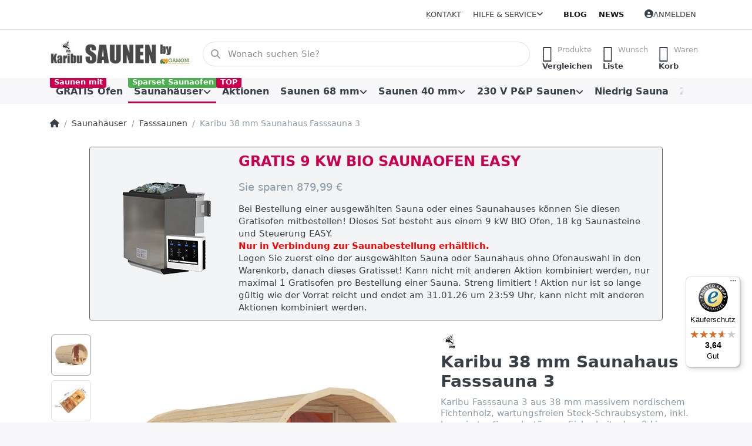

--- FILE ---
content_type: text/html; charset=utf-8
request_url: https://www.karibu-saunen.de/karibu-38-mm-saunahaus-fasssauna-3/
body_size: 172676
content:
<!DOCTYPE html>
<html data-pnotify-firstpos1="0" lang="de" dir="ltr">
<head>
    <meta charset="utf-8" />
    <meta name="viewport" content="width=device-width, initial-scale=1.0" />
    <meta name="HandheldFriendly" content="true" />
    <meta name="description" content="" />
    <meta name="keywords" content="Karibu Saunen, Saunahaus, Gartensauna" />
    <meta name="generator" content="Smartstore 6.2.0.0" />
    <meta property="sm:root" content="/" />
    <meta name='__rvt' content='CfDJ8GVeCVGXJMtKi9Fe1vCRP0TC1p9xzCpvjIiZtKCju906THJGAY4LiYHFlMmXTLfGIP9HzWBScGvVw-oEE4as42VAP99GMgH8G-oOSaHm-Dn-rAMIUgHWStrxWIp7N55uyi-XTdiiH2uJvQDFtXZ0GME' />

    <meta name='accept-language' content='de-DE'/><title itemprop="name">Karibu Saunen by Gamoni.de. Karibu 38 mm Saunahaus Fasssauna 3</title>

    


    <script>
    try {
        if (typeof navigator === 'undefined') navigator = {};
        const html = document.documentElement;
        const classList = html.classList;
        if (/Edge\/\d+/.test(navigator.userAgent)) { classList.add('edge'); }
        else if ('mozMatchesSelector' in html) { classList.add('moz'); }
        else if (/iPad|iPhone|iPod/.test(navigator.userAgent) && !window.MSStream) { classList.add('ios'); }
        else if ('webkitMatchesSelector' in html) { classList.add('wkit'); }
        else if (/constructor/i.test(window.HTMLElement)) { classList.add('safari'); };
        classList.add((this.top === this.window ? 'not-' : '') + 'framed');
    } catch (e) { }
</script>
    

    
    
    <link as="font" rel="preload" href="/lib/fa6/webfonts/fa-solid-900.woff2" crossorigin />
    <link as="font" rel="preload" href="/lib/fa6/webfonts/fa-regular-400.woff2" crossorigin />
    
    
        <link rel="stylesheet" href="/lib/fa6/css/all.min.css" crossorigin />
    


    
        <link href="/bundle/css/site-common.css?v=r7oApy1-c6DpFjFNk27dk1bP0zg" rel="stylesheet" type="text/css" />
    
    <link href="/themes/flex/theme.css?v=f4fSy70q2PALgLYuTVMKum-Ws_0" rel="stylesheet" type="text/css" />


    
        <script src="/bundle/js/jquery.js?v=8_RozPc1R2yH47SeJ06zdSqIRgc"></script>
    <script data-origin="client-res">
	window.Res = {
"Common.Notification": "Benachrichtigung","Common.Close": "Schließen","Common.On": "An","Common.OK": "OK","Common.Cancel": "Abbrechen","Common.Off": "Aus","Common.Exit": "Beenden","Common.CtrlKey": "Strg","Common.ShiftKey": "Umschalt","Common.AltKey": "Alt","Common.DelKey": "Entf","Common.Done": "Erledigt","Common.Failed": "Fehlgeschlagen","Common.EnterKey": "Eingabe","Common.EscKey": "Esc","Common.DontAskAgain": "Nicht mehr fragen","Common.DontShowAgain": "Nicht mehr anzeigen","Common.MoveUp": "Nach oben","Common.MoveDown": "Nach unten","Common.CopyToClipboard": "In die Zwischenablage kopieren","Common.CopyToClipboard.Failed": "Kopieren ist fehlgeschlagen.","Common.CopyToClipboard.Succeeded": "Kopiert!","Products.Longdesc.More": "Mehr anzeigen","Products.Longdesc.Less": "Weniger anzeigen","Aria.Label.ShowPassword": "Passwort anzeigen","Aria.Label.HidePassword": "Passwort verbergen","Jquery.Validate.Email": "Bitte geben Sie eine gültige E-Mail-Adresse ein.","Jquery.Validate.Required": "Diese Angabe ist erforderlich.","Jquery.Validate.Remote": "Bitte korrigieren Sie dieses Feld.","Jquery.Validate.Url": "Bitte geben Sie eine gültige URL ein.","Jquery.Validate.Date": "Bitte geben Sie ein gültiges Datum ein.","Jquery.Validate.DateISO": "Bitte geben Sie ein gültiges Datum (nach ISO) ein.","Jquery.Validate.Number": "Bitte geben Sie eine gültige Nummer ein.","Jquery.Validate.Digits": "Bitte geben Sie nur Ziffern ein.","Jquery.Validate.Creditcard": "Bitte geben Sie eine gültige Kreditkartennummer ein.","Jquery.Validate.Equalto": "Wiederholen Sie bitte die Eingabe.","Jquery.Validate.Maxlength": "Bitte geben Sie nicht mehr als {0} Zeichen ein.","Jquery.Validate.Minlength": "Bitte geben Sie mindestens {0} Zeichen ein.","Jquery.Validate.Rangelength": "Die Länge der Eingabe darf minimal {0} und maximal {1} Zeichen lang sein.","jquery.Validate.Range": "Bitte geben Sie einen Wert zwischen {0} und {1} ein.","Jquery.Validate.Max": "Bitte geben Sie einen Wert kleiner oder gleich {0} ein.","Jquery.Validate.Min": "Bitte geben Sie einen Wert größer oder gleich {0} ein.","Admin.Common.AreYouSure": "Sind Sie sicher?","Admin.Common.AskToProceed": "Möchten Sie fortfahren?","FileUploader.Dropzone.Message": "Zum Hochladen Dateien hier ablegen oder klicken","FileUploader.Dropzone.DictDefaultMessage": "Dateien zum Hochladen hier ablegen","FileUploader.Dropzone.DictFallbackMessage": "Ihr Browser unterstützt keine Datei-Uploads per Drag\'n\'Drop.","FileUploader.Dropzone.DictFallbackText": "Bitte benutzen Sie das untenstehende Formular, um Ihre Dateien wie in längst vergangenen Zeiten hochzuladen.","FileUploader.Dropzone.DictFileTooBig": "Die Datei ist zu groß ({{filesize}}MB). Maximale Dateigröße: {{maxFilesize}}MB.","FileUploader.Dropzone.DictInvalidFileType": "Dateien dieses Typs können nicht hochgeladen werden.","FileUploader.Dropzone.DictResponseError": "Der Server gab die Antwort {{statusCode}} zurück.","FileUploader.Dropzone.DictCancelUpload": "Upload abbrechen","FileUploader.Dropzone.DictUploadCanceled": "Upload abgebrochen.","FileUploader.Dropzone.DictCancelUploadConfirmation": "Sind Sie sicher, dass Sie den Upload abbrechen wollen?","FileUploader.Dropzone.DictRemoveFile": "Datei entfernen","FileUploader.Dropzone.DictMaxFilesExceeded": "Sie können keine weiteren Dateien hochladen.","FileUploader.StatusWindow.Uploading.File": "Datei wird hochgeladen","FileUploader.StatusWindow.Uploading.Files": "Dateien werden hochgeladen","FileUploader.StatusWindow.Complete.File": "Upload abgeschlossen","FileUploader.StatusWindow.Complete.Files": "Uploads abgeschlossen","FileUploader.StatusWindow.Canceled.File": "Upload abgebrochen","FileUploader.StatusWindow.Canceled.Files": "Uploads abgebrochen",    };

    window.ClientId = "828ec611-b83c-4dd8-8bf9-b1b8fb56cff9";
</script>

    <link rel="canonical" href="https://www.karibu-saunen.de/karibu-38-mm-saunahaus-fasssauna-3/" />
    <link as="image" rel="preload" href="//www.karibu-saunen.de/media/60441/content/karibu-saunen-de-logo.jpg" />
    <script src="/Modules/Smartstore.Google.Analytics/js/google-analytics.utils.js"></script>
<!--Google code for Analytics tracking--><script async src='https://www.googletagmanager.com/gtag/js?id=GTM-W3FGRCH'></script><script>var gaProperty='GTM-W3FGRCH';var disableStr='ga-disable-'+gaProperty;if(document.cookie.indexOf(disableStr+'=true')>-1){window[disableStr]=true;}
function gaOptout(){document.cookie=disableStr+'=true; expires=Thu, 31 Dec 2099 23:59:59 UTC; path=/';window[disableStr]=true;alert("Das Tracking ist jetzt deaktiviert");}
window.dataLayer=window.dataLayer||[];function gtag(){window.dataLayer.push(arguments);}
gtag('js',new Date());gtag('config','GTM-W3FGRCH',{'anonymize_ip':true});gtag('consent','default',{'ad_storage':'granted','analytics_storage':'granted',});gtag('config','GA_MEASUREMENT_ID',{'user_id':'828ec611-b83c-4dd8-8bf9-b1b8fb56cff9'});let pdItem={entity_id:7709,item_id:'92823',item_name:'Karibu 38 mm Saunahaus Fasssauna 3',currency:'EUR',discount:500.00,index:0,item_category:'Saunahäuser',item_category2:'Fasssaunen',price:4499.99,item_brand:'KARIBU.',};let list={item_list_name:'product-detail',items:[pdItem]}
window.gaListDataStore.push(list);gtag('event','view_item',{currency:'EUR',value:4499.99,items:[pdItem]});</script>

<link rel="preconnect" href="https://www.trustedshops.de" />
<link rel="preconnect" href="https://widgets.trustedshops.com" />

<script async data-desktop-enable-custom="false" data-disable-mobile="false" data-disable-trustbadge="false" data-mobile-enable-custom="false" data-desktop-enable-fadeout="false" data-mobile-enable-fadeout="false" data-desktop-y-offset="40" data-mobile-y-offset="0" data-desktop-disable-reviews="false" data-mobile-disable-reviews="false" data-desktop-position="right" data-mobile-position="left" data-mobile-enable-topbar="false" data-color-scheme="light" charset="UTF-8" src="//widgets.trustedshops.com/js/X4C8399AB45ECCDDC5D6D84F879E0992F.js">
</script>

<script data-origin="vc-trust-badge">$(function(){var i=0;setTsBadgeZindex();function setTsBadgeZindex(){if(window.trustbadge){$("[id^=trustbadge]").attr('style','z-index: 99998 !important;position: fixed;');}
if(i++<4){_.delay(setTsBadgeZindex,1000);}}});</script>

<noscript>
    <a href="https://www.trustedshops.de/shop/certificate.php?shop_id=X4C8399AB45ECCDDC5D6D84F879E0992F">
        <img title="Klicken Sie auf das Gütesiegel, um die Gültigkeit zu prüfen!"
             alt="Klicken Sie auf das Gütesiegel, um die Gültigkeit zu prüfen!"
             src="/Modules/Smartstore.TrustedShops/images/TrustedShops-rgb-Siegel_100Hpx.png"
             style="position:fixed;bottom:0;right:0;" />
    </a>
</noscript><script data-origin='globalization'>document.addEventListener('DOMContentLoaded', function () { if (Smartstore.globalization) { Smartstore.globalization.culture = {"name":"de-DE","englishName":"German (Germany)","nativeName":"Deutsch (Deutschland)","isRTL":false,"language":"de","numberFormat":{",":".",".":",","pattern":[1],"decimals":3,"groupSizes":[3],"+":"+","-":"-","NaN":"NaN","negativeInfinity":"-∞","positiveInfinity":"∞","percent":{",":".",".":",","pattern":[0,0],"decimals":3,"groupSizes":[3],"symbol":"%"},"currency":{",":".",".":",","pattern":[8,3],"decimals":2,"groupSizes":[3],"symbol":"€"}},"dateTimeFormat":{"calendarName":"Gregorianischer Kalender","/":".",":":":","firstDay":1,"twoDigitYearMax":2049,"AM":["AM","am","AM"],"PM":["PM","pm","PM"],"days":{"names":["Sonntag","Montag","Dienstag","Mittwoch","Donnerstag","Freitag","Samstag"],"namesAbbr":["So","Mo","Di","Mi","Do","Fr","Sa"],"namesShort":["S","M","D","M","D","F","S"]},"months":{"names":["Januar","Februar","März","April","Mai","Juni","Juli","August","September","Oktober","November","Dezember",""],"namesAbbr":["Jan.","Feb.","März","Apr.","Mai","Juni","Juli","Aug.","Sept.","Okt.","Nov.","Dez.",""]},"patterns":{"d":"dd.MM.yyyy","D":"dddd, d. MMMM yyyy","t":"HH:mm","T":"HH:mm:ss","g":"dd.MM.yyyy HH:mm","G":"dd.MM.yyyy HH:mm:ss","f":"dddd, d. MMMM yyyy HH:mm:ss","F":"dddd, d. MMMM yyyy HH:mm:ss","M":"d. MMMM","Y":"MMMM yyyy","u":"yyyy'-'MM'-'dd HH':'mm':'ss'Z'"}}}; }; });</script><meta property='sm:pagedata' content='{"type":"category","id":"1199","menuItemId":1,"entityId":1199,"parentId":1105}' />
    <meta property='og:site_name' content='Karibu Saunen by Gamoni.de' />
    <meta property='og:site' content='https://www.karibu-saunen.de/' />
    <meta property='og:url' content='https://www.karibu-saunen.de/karibu-38-mm-saunahaus-fasssauna-3/' />
    <meta property='og:type' content='product' />
    <meta property='og:title' content='Karibu 38 mm Saunahaus Fasssauna 3' />
    <meta property='twitter:card' content='summary' />
    <meta property='twitter:title' content='Karibu 38 mm Saunahaus Fasssauna 3' />

        <meta property='og:description' content='Karibu Fasssauna 3 aus 38 mm massivem nordischem Fichtenholz, wartungsfreien Steck-Schraubsystem, inkl. bronzierter Ganzglastür aus Sicherheitsglas, 2 Liegen aus Espenholz, Fundamentbalken und Ofenschutz.' />
        <meta property='twitter:description' content='Karibu Fasssauna 3 aus 38 mm massivem nordischem Fichtenholz, wartungsfreien Steck-Schraubsystem, inkl. bronzierter Ganzglastür aus Sicherheitsglas, 2 Liegen aus Espenholz, Fundamentbalken und Ofenschutz.' />

        <meta property='og:image' content='https://www.karibu-saunen.de/media/60801/catalog/92823_03.jpg' />
        <meta property='og:image:type' content='image/jpeg' />
        <meta property='twitter:image' content='https://www.karibu-saunen.de/media/60801/catalog/92823_03.jpg' />
            <meta property='og:image:alt' content='Bild von Karibu 38 mm Saunahaus Fasssauna 3' />
            <meta property='twitter:image:alt' content='Bild von Karibu 38 mm Saunahaus Fasssauna 3' />
            <meta property='og:image:width' content='1024' />
            <meta property='og:image:height' content='1024' />


    
    


    <script src="/js/smartstore.globalization.adapter.js"></script>

    

    <link rel="shortcut icon" href='//www.karibu-saunen.de/media/60419/content/favicon-5.ico?v=6.2' />

    <!-- png icons -->
        <link rel="icon" type="image/png" sizes="16x16" href="//www.karibu-saunen.de/media/60418/content/flame196.png?size=16" />
        <link rel="icon" type="image/png" sizes="32x32" href="//www.karibu-saunen.de/media/60418/content/flame196.png?size=32" />
        <link rel="icon" type="image/png" sizes="96x96" href="//www.karibu-saunen.de/media/60418/content/flame196.png?size=96" />
        <link rel="icon" type="image/png" sizes="196x196" href="//www.karibu-saunen.de/media/60418/content/flame196.png?size=196" />


    <!-- Apple touch icons -->
        <link rel="icon" type="image/png" sizes="57x57" href="//www.karibu-saunen.de/media/60417/content/flame180.png?size=57" />
        <link rel="icon" type="image/png" sizes="60x60" href="//www.karibu-saunen.de/media/60417/content/flame180.png?size=60" />
        <link rel="icon" type="image/png" sizes="72x72" href="//www.karibu-saunen.de/media/60417/content/flame180.png?size=72" />
        <link rel="icon" type="image/png" sizes="76x76" href="//www.karibu-saunen.de/media/60417/content/flame180.png?size=76" />
        <link rel="icon" type="image/png" sizes="114x114" href="//www.karibu-saunen.de/media/60417/content/flame180.png?size=114" />
        <link rel="icon" type="image/png" sizes="120x120" href="//www.karibu-saunen.de/media/60417/content/flame180.png?size=120" />
        <link rel="icon" type="image/png" sizes="144x144" href="//www.karibu-saunen.de/media/60417/content/flame180.png?size=144" />
        <link rel="icon" type="image/png" sizes="152x152" href="//www.karibu-saunen.de/media/60417/content/flame180.png?size=152" />
        <link rel="icon" type="image/png" sizes="180x180" href="//www.karibu-saunen.de/media/60417/content/flame180.png?size=180" />

    <!-- Microsoft tiles -->
    <meta name="msapplication-TileImage" content="//www.karibu-saunen.de/media/60416/content/flame310.png?size=144">
    <meta name="msapplication-config" content="/browserconfig.xml" />

</head>

<body class="lyt-cols-1" id="karibusaunen">
    
    

<a href="#content-center" id="skip-to-content" class="btn btn-primary btn-lg rounded-pill">
    Zum Hauptinhalt springen
</a>

<div id="page">
    <div class="canvas-blocker canvas-slidable"></div>

    <div class="page-main canvas-slidable">

        <header id="header">
            <div class="menubar-section d-none d-lg-block menubar-light">
                <div class="container menubar-container">
                    



<nav class="menubar navbar navbar-slide">

    <div class="menubar-group ml-0">
    </div>

    <div class="menubar-group ml-auto">
        

            <a class="menubar-link" href="/contactus/">Kontakt</a>

        


<div class="cms-menu cms-menu-dropdown" data-menu-name="helpandservice">
    <div class="dropdown">
        <a id="helpandservice-opener" data-toggle="dropdown" aria-haspopup="listbox" aria-expanded="false" href="#" rel="nofollow" class="menubar-link">
            <span>Hilfe &amp; Service</span>
            <i class="fal fa-angle-down menubar-caret"></i>
        </a>
        <div class="dropdown-menu" aria-labelledby="helpandservice-opener" role="listbox" aria-hidden="true">
                <a href="/newproducts/" role="option" class="dropdown-item menu-link">
                    <span>Neu eingetroffen</span>
                </a>
                <a href="/manufacturer/all/" role="option" class="dropdown-item menu-link">
                    <span>Alle Marken</span>
                </a>
                <a href="/recentlyviewedproducts/" role="option" class="dropdown-item menu-link">
                    <span>Zuletzt angesehen</span>
                </a>
                <a href="/compareproducts/" role="option" class="dropdown-item menu-link">
                    <span>Produktliste vergleichen</span>
                </a>
                        <div class="dropdown-divider"></div>
                <a href="/disclaimer/" role="option" class="dropdown-item menu-link">
                    <span>Widerrufsbelehrung</span>
                </a>
                <a href="/shippinginfo/" role="option" class="dropdown-item menu-link">
                    <span>Versand und Rücksendungen</span>
                </a>
                <a href="/conditionsofuse/" role="option" class="dropdown-item menu-link">
                    <span>Allgemeine Geschäftsbedingungen</span>
                </a>
        </div>
    </div>
</div>



    </div>

    <div class="menubar-group menubar-group--special">

        <a class='menubar-link' href='/blog/'>Blog</a><a class='menubar-link' href='/news/'>News</a>
        
    </div>

    <div id="menubar-my-account" class="menubar-group">
        <div class="dropdown">
            <a class="menubar-link" aria-haspopup="true" aria-expanded="false" href="/login/?returnUrl=%2Fkaribu-38-mm-saunahaus-fasssauna-3%2F" rel="nofollow">
                <i class="fal fa-user-circle menubar-icon"></i>

                    <span>Anmelden</span>
            </a>

        </div>
        
    </div>

    

</nav>


                </div>
            </div>
            <div class="shopbar-section shopbar-light">
                <div class="container shopbar-container">
                    
<div class="shopbar">
    <div class="shopbar-col-group shopbar-col-group-brand">
        <div class="shopbar-col shop-logo">
            
<a class="brand" href="/">
        
        <img src='//www.karibu-saunen.de/media/60441/content/karibu-saunen-de-logo.jpg' alt="Karibu Saunen by Gamoni.de" title="Karibu Saunen by Gamoni.de" class="img-fluid" width="300" height="60" />
</a>

        </div>
        <div class="shopbar-col shopbar-search">
            
                


<form action="/search/" class="instasearch-form has-icon" method="get" role="search">
    <span id="instasearch-desc-search-search" class="sr-only">
        Geben Sie einen Suchbegriff ein. Während Sie tippen, erscheinen automatisch erste Ergebnisse. Drücken Sie die Eingabetaste, um alle Ergebnisse aufzurufen.
    </span>
    <input type="search" class="instasearch-term form-control text-truncate" name="q" placeholder="Wonach suchen Sie?" aria-label="Wonach suchen Sie?" aria-describedby="instasearch-desc-search-search" data-instasearch="true" data-minlength="3" data-showthumbs="false" data-url="/instantsearch/" data-origin="Search/Search" autocomplete="off" />

    <div class="instasearch-addon d-flex align-items-center justify-content-center">
        <button type="button" class="instasearch-clear input-clear" aria-label="Suchbegriff löschen">
            <i class="fa fa-xmark"></i>
        </button>
    </div>
    <span class="input-group-icon instasearch-icon">
        <button type="submit" class="instasearch-submit input-clear bg-transparent" tabindex="-1" aria-hidden="true">
            <i class="fa fa-magnifying-glass"></i>
        </button>
    </span>
    <div class="instasearch-drop">
        <div class="instasearch-drop-body clearfix"></div>
    </div>

    
</form>
            
        </div>
    </div>

    <div class="shopbar-col-group shopbar-col-group-tools">
        

<div class="shopbar-col shopbar-tools" data-summary-href="/shoppingcart/cartsummary/?cart=True&amp;wishlist=True&amp;compare=True" style="--sb-tool-padding-x: 0.25rem">

    <div class="shopbar-tool d-lg-none" id="shopbar-menu">
        <a id="offcanvas-menu-opener" class="shopbar-button" href="#" data-placement="start" data-target="#offcanvas-menu" aria-controls="offcanvas-menu" aria-expanded="false" data-autohide="true" data-disablescrolling="true" data-fullscreen="false" data-toggle="offcanvas">
            <span class="shopbar-button-icon" aria-hidden="true">
                <i class="icm icm-menu"></i>
            </span>
            <span class="shopbar-button-label-sm">
                Menü
            </span>
        </a>
    </div>

    

    <div class="shopbar-tool d-lg-none" id="shopbar-user">
        <a class="shopbar-button" href="/login/">
            <span class="shopbar-button-icon" aria-hidden="true">
                <i class="icm icm-user"></i>
            </span>
            <span class="shopbar-button-label-sm">
                Anmelden
            </span>
        </a>
    </div>

    <div class="shopbar-tool" id="shopbar-compare" data-target="#compare-tab">
        <a data-summary-href="/shoppingcart/cartsummary/?compare=True" aria-controls="offcanvas-cart" aria-expanded="false" class="shopbar-button navbar-toggler" data-autohide="true" data-disablescrolling="true" data-fullscreen="false" data-placement="end" data-target="#offcanvas-cart" data-toggle="offcanvas" href="/compareproducts/">
            <span class="shopbar-button-icon" aria-hidden="true">
                <i class="icm icm-repeat"></i>
                <span class='badge badge-pill badge-counter badge-counter-ring label-cart-amount badge-warning' data-bind-to="CompareItemsCount" style="display: none">
                    0
                </span>
            </span>
            <span class="shopbar-button-label" aria-label="Vergleichen">
                <span>Produkte</span><br />
                <strong>Vergleichen</strong>
            </span>
            <span class="shopbar-button-label-sm">
                Vergleichen
            </span>
        </a>
    </div>

    <div class="shopbar-tool" id="shopbar-wishlist" data-target="#wishlist-tab">
        <a data-summary-href="/shoppingcart/cartsummary/?wishlist=True" aria-controls="offcanvas-cart" aria-expanded="false" class="shopbar-button navbar-toggler" data-autohide="true" data-disablescrolling="true" data-fullscreen="false" data-placement="end" data-target="#offcanvas-cart" data-toggle="offcanvas" href="/wishlist/">
            <span class="shopbar-button-icon" aria-hidden="true">
                <i class="icm icm-heart"></i>
                <span class='badge badge-pill badge-counter badge-counter-ring label-cart-amount badge-warning' data-bind-to="WishlistItemsCount" style="display: none">
                    0
                </span>
            </span>
            <span class="shopbar-button-label" aria-label="Wunschliste">
                <span>Wunsch</span><br />
                <strong>Liste</strong>
            </span>
            <span class="shopbar-button-label-sm">
                Wunschliste
            </span>
        </a>
    </div>

    <div class="shopbar-tool" id="shopbar-cart" data-target="#cart-tab">
        <a data-summary-href="/shoppingcart/cartsummary/?cart=True" aria-controls="offcanvas-cart" aria-expanded="false" class="shopbar-button navbar-toggler" data-autohide="true" data-disablescrolling="true" data-fullscreen="false" data-placement="end" data-target="#offcanvas-cart" data-toggle="offcanvas" href="/cart/">
            <span class="shopbar-button-icon" aria-hidden="true">
                <i class="icm icm-bag"></i>
                <span class='badge badge-pill badge-counter badge-counter-ring label-cart-amount badge-warning' data-bind-to="CartItemsCount" style="display: none">
                    0
                </span>
            </span>
            <span class="shopbar-button-label" aria-label="Warenkorb">
                <span>Waren</span><br />
                <strong>Korb</strong>
            </span>
            <span class="shopbar-button-label-sm">
                Warenkorb
            </span>
        </a>
    </div>

    
</div>




    </div>
</div>
                </div>
            </div>
            <div class="megamenu-section d-none d-lg-block">
                <nav class="navbar navbar-light" aria-label="Hauptnavigation">
                    <div class="container megamenu-container">
                        



<div class="mainmenu megamenu megamenu-blend--next">
    



<div class="cms-menu cms-menu-navbar" data-menu-name="main">
    <div class="megamenu-nav megamenu-nav--prev alpha">
        <a href="#" class="megamenu-nav-btn btn btn-clear-dark btn-icon btn-sm" tabindex="-1" aria-hidden="true">
            <i class="far fa-chevron-left megamenu-nav-btn-icon"></i>
        </a>
    </div>

    <ul class="navbar-nav nav flex-row flex-nowrap" id="menu-main" role="menubar">

            <li id="main-nav-item-637991" data-id="637991" role="none" class="nav-item">
                <a id="main-nav-item-link-637991" href="/gratis-ofen/" class="nav-link menu-link" role="menuitem" tabindex="0">
                    <span>GRATIS Ofen</span>
                </a>
                    <span class="badge badge-warning">
                        Saunen mit 
                    </span>
            </li>
            <li id="main-nav-item-637992" data-id="637992" role="none" class="nav-item dropdown-submenu expanded">
                <a id="main-nav-item-link-637992" href="/saunahaeuser-2/" aria-controls="dropdown-menu-637992" aria-expanded="false" aria-haspopup="menu" class="nav-link menu-link dropdown-toggle" data-target="#dropdown-menu-637992" role="menuitem" tabindex="-1">
                    <span>Saunahäuser</span>
                </a>
                    <span class="badge badge-success">
                        Sparset Saunaofen
                    </span>
            </li>
            <li id="main-nav-item-638006" data-id="638006" role="none" class="nav-item">
                <a id="main-nav-item-link-638006" href="/aktionssaunen/" class="nav-link menu-link" role="menuitem" tabindex="-1">
                    <span>Aktionen</span>
                </a>
                    <span class="badge badge-warning">
                        TOP
                    </span>
            </li>
            <li id="main-nav-item-638007" data-id="638007" role="none" class="nav-item dropdown-submenu">
                <a id="main-nav-item-link-638007" href="/system-saunen-68-mm-2/" aria-controls="dropdown-menu-638007" aria-expanded="false" aria-haspopup="menu" class="nav-link menu-link dropdown-toggle" data-target="#dropdown-menu-638007" role="menuitem" tabindex="-1">
                    <span>Saunen 68 mm</span>
                </a>
            </li>
            <li id="main-nav-item-638032" data-id="638032" role="none" class="nav-item dropdown-submenu">
                <a id="main-nav-item-link-638032" href="/massiv-saunen-40-mm-2/" aria-controls="dropdown-menu-638032" aria-expanded="false" aria-haspopup="menu" class="nav-link menu-link dropdown-toggle" data-target="#dropdown-menu-638032" role="menuitem" tabindex="-1">
                    <span>Saunen 40 mm</span>
                </a>
            </li>
            <li id="main-nav-item-638042" data-id="638042" role="none" class="nav-item dropdown-submenu">
                <a id="main-nav-item-link-638042" href="/plug-and-play-saunen-2/" aria-controls="dropdown-menu-638042" aria-expanded="false" aria-haspopup="menu" class="nav-link menu-link dropdown-toggle" data-target="#dropdown-menu-638042" role="menuitem" tabindex="-1">
                    <span>230 V P&amp;P Saunen</span>
                </a>
            </li>
            <li id="main-nav-item-638050" data-id="638050" role="none" class="nav-item">
                <a id="main-nav-item-link-638050" href="/niedrig-saunen/" class="nav-link menu-link" role="menuitem" tabindex="-1">
                    <span>Niedrig Sauna</span>
                </a>
            </li>
            <li id="main-nav-item-638051" data-id="638051" role="none" class="nav-item dropdown-submenu">
                <a id="main-nav-item-link-638051" href="/zubehor-4/" aria-controls="dropdown-menu-638051" aria-expanded="false" aria-haspopup="menu" class="nav-link menu-link dropdown-toggle" data-target="#dropdown-menu-638051" role="menuitem" tabindex="-1">
                    <span>Zubehör</span>
                </a>
            </li>
            <li id="main-nav-item-638061" data-id="638061" role="none" class="nav-item">
                <a id="main-nav-item-link-638061" href="/holzpools/" class="nav-link menu-link" role="menuitem" tabindex="-1">
                    <span>Holzpools</span>
                </a>
            </li>
            <li id="main-nav-item-638062" data-id="638062" role="none" class="nav-item">
                <a id="main-nav-item-link-638062" href="https://www.gamoni.de/karibu-gartenhaus/" class="nav-link menu-link" role="menuitem" tabindex="-1">
                    <span>Gartenhäuser</span>
                </a>
                    <span class="badge badge-success">
                        Tolle Angebote
                    </span>
            </li>

        
    </ul>

    <div class="megamenu-nav megamenu-nav--next omega">
        <a href="#" class="megamenu-nav-btn btn btn-clear-dark btn-icon btn-sm" tabindex="-1" aria-hidden="true">
            <i class="far fa-chevron-right megamenu-nav-btn-icon"></i>
        </a>
    </div>
</div>
</div>

<div class="megamenu-dropdown-container container" style="--mm-drop-min-height: 370px">
        <div id="dropdown-menu-637991"
             data-id="637991"
             data-entity-id="1780"
             data-entity-name="Category"
             data-display-rotator="false"
             role="menu"
             aria-labelledby="main-nav-item-link-637991"
             aria-hidden="true">

            <div class="dropdown-menu megamenu-dropdown">
                

                <div class="row megamenu-dropdown-row">


                </div>

                

                

            </div>

        </div>
        <div id="dropdown-menu-637992"
             data-id="637992"
             data-entity-id="1105"
             data-entity-name="Category"
             data-display-rotator="true"
             role="menu"
             aria-labelledby="main-nav-item-link-637992"
             aria-hidden="true">

            <div class="dropdown-menu megamenu-dropdown">
                

                <div class="row megamenu-dropdown-row">
                        <div class="col-md-3 col-sm-6 text-md-center megamenu-col overflow-hidden megamenu-cat-img">
                            <img src="//www.karibu-saunen.de/media/60754/catalog/92843_102400.jpg?size=512" alt="Saunahäuser" loading="lazy" class="img-fluid xp-2" />
                            <div class="megamenu-cat-img-text" role="note">
                                Die Saunahäuser von Karibu bringen Ihnen eine ganz besondere Oase der Entspannung. Sie bestehen aus traditionellen Blockbohlenhäusern und integrierten Saunaräumen und einem Vorraum, der Platz genug für eine Garderobe, Regale oder einen gemütlichen Stuhl bietet. Der Saunaraum ist mit stabilen Massivholzbänken und Kopfstützen ausgestattet. Ein Anbaudach bietet Regenschutz und sorgt für Gemütlichkeit.
                            </div>
                        </div>

                        <div class="col-md-3 col-sm-6 megamenu-col">
                                <div class="megamenu-dropdown-item">
                                        <a href="/gartensauna-miramar/" id="dropdown-heading-637993" data-id="637993" class="megamenu-dropdown-heading" role="menuitem" tabindex="-1">
                                            <span>Gartensauna Miramar, Laguna, Catalina, Arcadia, Monterey</span>
                                                <label class="badge badge-warning">220x217 cm, 220x280 cm, 425x217 cm, 574x217 cm</label>
                                        </a>

                                </div>
                                <div class="megamenu-dropdown-item">
                                        <a href="/gartensauna-hytti/" id="dropdown-heading-637994" data-id="637994" class="megamenu-dropdown-heading" role="menuitem" tabindex="-1">
                                            <span>Gartensauna Hytti</span>
                                                <label class="badge badge-warning">196x146 cm, 196x196 cm, 231x196 cm</label>
                                        </a>

                                </div>
                                <div class="megamenu-dropdown-item">
                                        <a href="/gartensauna-norge/" id="dropdown-heading-637995" data-id="637995" class="megamenu-dropdown-heading" role="menuitem" tabindex="-1">
                                            <span>Gartensauna Norge</span>
                                                <label class="badge badge-warning">231 x 196 cm</label>
                                        </a>

                                </div>
                                <div class="megamenu-dropdown-item">
                                        <a href="/gartensauna-kroge-2/" id="dropdown-heading-637996" data-id="637996" class="megamenu-dropdown-heading" role="menuitem" tabindex="-1">
                                            <span>Gartensauna Ares</span>
                                                <label class="badge badge-warning">191x276 cm, 237x276 cm, 277x276 cm</label>
                                        </a>

                                </div>
                                <div class="megamenu-dropdown-item">
                                        <a href="/gartensauna-mikka/" id="dropdown-heading-637997" data-id="637997" class="megamenu-dropdown-heading" role="menuitem" tabindex="-1">
                                            <span>Gartensauna Mikka</span>
                                                <label class="badge badge-warning">231 x 196 cm</label>
                                        </a>

                                </div>
                                <div class="megamenu-dropdown-item">
                                        <a href="/gartensauna-heikki/" id="dropdown-heading-637998" data-id="637998" class="megamenu-dropdown-heading" role="menuitem" tabindex="-1">
                                            <span>Gartensauna Heikki</span>
                                                <label class="badge badge-warning">231 x 231 cm</label>
                                        </a>

                                </div>
                                <div class="megamenu-dropdown-item">
                                        <a href="/gartensauna-skrollan-2/" id="dropdown-heading-637999" data-id="637999" class="megamenu-dropdown-heading" role="menuitem" tabindex="-1">
                                            <span>Gartensauna Skrollan 1</span>
                                                <label class="badge badge-warning">337 x 196 cm</label>
                                        </a>

                                </div>
                                <div class="megamenu-dropdown-item">
                                        <a href="/gartensauna-skrollan-2-2/" id="dropdown-heading-638000" data-id="638000" class="megamenu-dropdown-heading" role="menuitem" tabindex="-1">
                                            <span>Gartensauna Skrollan 2</span>
                                                <label class="badge badge-warning">337 x 231 cm</label>
                                        </a>

                                </div>
                                <div class="megamenu-dropdown-item">
                                        <a href="/gartensauna-skrollan-3/" id="dropdown-heading-638001" data-id="638001" class="megamenu-dropdown-heading" role="menuitem" tabindex="-1">
                                            <span>Gartensauna Skrollan 3</span>
                                                <label class="badge badge-warning">393 x 231 cm</label>
                                        </a>

                                </div>
                                <div class="megamenu-dropdown-item">
                                        <a href="/gartensauna-bosse-2/" id="dropdown-heading-638002" data-id="638002" class="megamenu-dropdown-heading" role="menuitem" tabindex="-1">
                                            <span>Gartensauna Bosse</span>
                                                <label class="badge badge-warning">231 x 273 cm</label>
                                        </a>

                                </div>
                                <div class="megamenu-dropdown-item">
                                        <a href="/gartensauna-cuben-2/" id="dropdown-heading-638003" data-id="638003" class="megamenu-dropdown-heading" role="menuitem" tabindex="-1">
                                            <span>Gartensauna Cuben, Angkor, Hygge</span>
                                                <label class="badge badge-warning">276 x 276 cm, 276 x 508 cm, 509 x 369 cm</label>
                                        </a>

                                </div>
                        </div>
                        <div class="col-md-3 col-sm-6 megamenu-col">
                                <div class="megamenu-dropdown-item">
                                        <a href="/gartensauna-mainburg/" id="dropdown-heading-638004" data-id="638004" class="megamenu-dropdown-heading" role="menuitem" tabindex="-1">
                                            <span>Gartensauna Mainburg</span>
                                                <label class="badge badge-warning">309 x 309 cm, 369 x 309 cm, 369 x 369 cm, 490 x 369 cm, 509 x 369 cm</label>
                                        </a>

                                </div>
                                <div class="megamenu-dropdown-item">
                                        <a href="/fasssaunen-2/" id="dropdown-heading-638005" data-id="638005" class="megamenu-dropdown-heading active" role="menuitem" tabindex="-1">
                                            <span>Fasssaunen</span>
                                                <label class="badge badge-warning">220 cm, 280 cm, 330 cm, 400 cm</label>
                                        </a>

                                </div>
                        </div>

                        <div class="col-md-3 col-sm-6 megamenu-col overflow-hidden">
                            <div class="rotator-container mx-1 rotator-637992">
                                <div class="rotator-heading text-center">
                                    <h4>Neuheiten</h4>
                                </div>
                                <div class="rotator-content">
                                    <div class="placeholder"></div>
                                </div>
                            </div>
                        </div>
                </div>

                <div class="megamenu-picture-container d-none d-lg-block" style="bottom: 0; right: 0; transform: translate(100px, 40px);">
                        <a class="link-overlay" href="https://www.karibu-saunen.de/" style="" aria-label="Saunahäuser" role="menuitem"></a>
                        <img src="//www.karibu-saunen.de/media/59917/megamenu/karibu.png" border="0" alt="Saunahäuser" loading="lazy" aria-hidden="true" />
                </div>

                

            </div>

        </div>
        <div id="dropdown-menu-638007"
             data-id="638007"
             data-entity-id="1101"
             data-entity-name="Category"
             data-display-rotator="false"
             role="menu"
             aria-labelledby="main-nav-item-link-638007"
             aria-hidden="true">

            <div class="dropdown-menu megamenu-dropdown">
                

                <div class="row megamenu-dropdown-row">
                        <div class="col-md-3 col-sm-6 text-md-center megamenu-col overflow-hidden megamenu-cat-img">
                            <img src="//www.karibu-saunen.de/media/33298/catalog/system-saunen-68-mm-3.jpg?size=512" alt="Saunen 68 mm" loading="lazy" class="img-fluid xp-2" />
                            
                        </div>

                        <div class="col-md-3 col-sm-6 megamenu-col">
                                <div class="megamenu-dropdown-item">
                                        <a href="/karibu-system-sauna-avari-2/" id="dropdown-heading-638008" data-id="638008" class="megamenu-dropdown-heading" role="menuitem" tabindex="-1">
                                            <span>Karibu System Sauna Avari, Irava</span>
                                                <label class="badge badge-warning">155 x 122 cm, 216 x 122 cm</label>
                                        </a>

                                </div>
                                <div class="megamenu-dropdown-item">
                                        <a href="/karibu-system-sauna-larin-3/" id="dropdown-heading-638009" data-id="638009" class="megamenu-dropdown-heading" role="menuitem" tabindex="-1">
                                            <span>Karibu System Sauna Larin</span>
                                                <label class="badge badge-warning">151 x 151 cm</label>
                                        </a>

                                </div>
                                <div class="megamenu-dropdown-item">
                                        <a href="/karibu-system-sauna-taurin-2/" id="dropdown-heading-638010" data-id="638010" class="megamenu-dropdown-heading" role="menuitem" tabindex="-1">
                                            <span>Karibu System Sauna Taurin</span>
                                                <label class="badge badge-warning">170 x 151 cm</label>
                                        </a>

                                </div>
                                <div class="megamenu-dropdown-item">
                                        <a href="/karibu-system-sauna-variado-3/" id="dropdown-heading-638011" data-id="638011" class="megamenu-dropdown-heading" role="menuitem" tabindex="-1">
                                            <span>Karibu System Sauna Variado</span>
                                                <label class="badge badge-warning">196 x 118 cm</label>
                                        </a>

                                </div>
                                <div class="megamenu-dropdown-item">
                                        <a href="/karibu-system-sauna-bodin-4/" id="dropdown-heading-638012" data-id="638012" class="megamenu-dropdown-heading" role="menuitem" tabindex="-1">
                                            <span>Karibu System Sauna Bodin</span>
                                                <label class="badge badge-warning">196 x 151 cm</label>
                                        </a>

                                </div>
                                <div class="megamenu-dropdown-item">
                                        <a href="/karibu-system-sauna-carin-3/" id="dropdown-heading-638013" data-id="638013" class="megamenu-dropdown-heading" role="menuitem" tabindex="-1">
                                            <span>Karibu System Sauna Carin</span>
                                                <label class="badge badge-warning">196 x 151 cm</label>
                                        </a>

                                </div>
                                <div class="megamenu-dropdown-item">
                                        <a href="/karibu-system-sauna-fiona-1-3/" id="dropdown-heading-638014" data-id="638014" class="megamenu-dropdown-heading" role="menuitem" tabindex="-1">
                                            <span>Karibu System Sauna Fiona 1</span>
                                                <label class="badge badge-warning">196 x 151 cm</label>
                                        </a>

                                </div>
                                <div class="megamenu-dropdown-item">
                                        <a href="/karibu-system-sauna-sodin-3/" id="dropdown-heading-638015" data-id="638015" class="megamenu-dropdown-heading" role="menuitem" tabindex="-1">
                                            <span>Karibu System Sauna Sodin</span>
                                                <label class="badge badge-warning">196 x 170 cm</label>
                                        </a>

                                </div>
                                <div class="megamenu-dropdown-item">
                                        <a href="/karibu-system-sauna-siirin-3/" id="dropdown-heading-638016" data-id="638016" class="megamenu-dropdown-heading" role="menuitem" tabindex="-1">
                                            <span>Karibu System Sauna Siirin</span>
                                                <label class="badge badge-warning">196 x 170 cm</label>
                                        </a>

                                </div>
                                <div class="megamenu-dropdown-item">
                                        <a href="/karibu-system-sauna-fiona-2-3/" id="dropdown-heading-638017" data-id="638017" class="megamenu-dropdown-heading" role="menuitem" tabindex="-1">
                                            <span>Karibu System Sauna Fiona 2</span>
                                                <label class="badge badge-warning">196 x 170 cm</label>
                                        </a>

                                </div>
                                <div class="megamenu-dropdown-item">
                                        <a href="/karibu-system-sauna-amelia-1-3/" id="dropdown-heading-638018" data-id="638018" class="megamenu-dropdown-heading" role="menuitem" tabindex="-1">
                                            <span>Karibu System Sauna Amelia 1</span>
                                                <label class="badge badge-warning">196 x 170 cm</label>
                                        </a>

                                </div>
                                <div class="megamenu-dropdown-item">
                                        <a href="/karibu-68-mm-system-sauna-amelia-1/" id="dropdown-heading-638019" data-id="638019" class="megamenu-dropdown-heading" role="menuitem" tabindex="-1">
                                            <span>Karibu System Sauna Amelia 2</span>
                                                <label class="badge badge-warning">196 x 196 cm</label>
                                        </a>

                                </div>
                        </div>
                        <div class="col-md-3 col-sm-6 megamenu-col">
                                <div class="megamenu-dropdown-item">
                                        <a href="/karibu-system-sauna-airi/" id="dropdown-heading-638020" data-id="638020" class="megamenu-dropdown-heading" role="menuitem" tabindex="-1">
                                            <span>Karibu System Sauna Airi</span>
                                                <label class="badge badge-warning">196 x 196 cm</label>
                                        </a>

                                </div>
                                <div class="megamenu-dropdown-item">
                                        <a href="/karibu-system-sauna-rodin-3/" id="dropdown-heading-638021" data-id="638021" class="megamenu-dropdown-heading" role="menuitem" tabindex="-1">
                                            <span>Karibu System Sauna Rodin</span>
                                                <label class="badge badge-warning">196 x 196 cm</label>
                                        </a>

                                </div>
                                <div class="megamenu-dropdown-item">
                                        <a href="/karibu-system-sauna-jarin-3/" id="dropdown-heading-638022" data-id="638022" class="megamenu-dropdown-heading" role="menuitem" tabindex="-1">
                                            <span>Karibu System Sauna Jarin</span>
                                                <label class="badge badge-warning">196 x 196 cm</label>
                                        </a>

                                </div>
                                <div class="megamenu-dropdown-item">
                                        <a href="/karibu-system-sauna-ainur/" id="dropdown-heading-638023" data-id="638023" class="megamenu-dropdown-heading" role="menuitem" tabindex="-1">
                                            <span>Karibu System Sauna Ainur</span>
                                                <label class="badge badge-warning">231 x 196 cm</label>
                                        </a>

                                </div>
                                <div class="megamenu-dropdown-item">
                                        <a href="/karibu-system-sauna-ava/" id="dropdown-heading-638024" data-id="638024" class="megamenu-dropdown-heading" role="menuitem" tabindex="-1">
                                            <span>Karibu System Sauna Ava</span>
                                                <label class="badge badge-warning">231 x 196 cm</label>
                                        </a>

                                </div>
                                <div class="megamenu-dropdown-item">
                                        <a href="/karibu-system-sauna-gobin-3/" id="dropdown-heading-638025" data-id="638025" class="megamenu-dropdown-heading" role="menuitem" tabindex="-1">
                                            <span>Karibu System Sauna Gobin</span>
                                                <label class="badge badge-warning">231 x 196 cm</label>
                                        </a>

                                </div>
                                <div class="megamenu-dropdown-item">
                                        <a href="/karibu-system-sauna-malin-3/" id="dropdown-heading-638026" data-id="638026" class="megamenu-dropdown-heading" role="menuitem" tabindex="-1">
                                            <span>Karibu System Sauna Malin</span>
                                                <label class="badge badge-warning">231 x 196 cm</label>
                                        </a>

                                </div>
                                <div class="megamenu-dropdown-item">
                                        <a href="/karibu-system-sauna-fiona-3-3/" id="dropdown-heading-638027" data-id="638027" class="megamenu-dropdown-heading" role="menuitem" tabindex="-1">
                                            <span>Karibu System Sauna Fiona 3</span>
                                                <label class="badge badge-warning">231 x 196 cm</label>
                                        </a>

                                </div>
                                <div class="megamenu-dropdown-item">
                                        <a href="/karibu-system-sauna-amelia-3-3/" id="dropdown-heading-638028" data-id="638028" class="megamenu-dropdown-heading" role="menuitem" tabindex="-1">
                                            <span>Karibu System Sauna Amelia 3</span>
                                                <label class="badge badge-warning">231 x 196 cm</label>
                                        </a>

                                </div>
                                <div class="megamenu-dropdown-item">
                                        <a href="/karibu-systemsauna-askja/" id="dropdown-heading-638029" data-id="638029" class="megamenu-dropdown-heading" role="menuitem" tabindex="-1">
                                            <span>Karibu Systemsauna Askja</span>
                                                <label class="badge badge-warning">216 x 234 cm</label>
                                        </a>

                                </div>
                                <div class="megamenu-dropdown-item">
                                        <a href="/karibu-system-sauna-alcinda/" id="dropdown-heading-638030" data-id="638030" class="megamenu-dropdown-heading" role="menuitem" tabindex="-1">
                                            <span>Karibu System Sauna Alcinda</span>
                                                <label class="badge badge-warning">231 x 231 cm</label>
                                        </a>

                                </div>
                                <div class="megamenu-dropdown-item">
                                        <a href="/karibu-system-sauna-asta/" id="dropdown-heading-638031" data-id="638031" class="megamenu-dropdown-heading" role="menuitem" tabindex="-1">
                                            <span>Karibu System Sauna Asta</span>
                                                <label class="badge badge-warning">231 x 231 cm</label>
                                        </a>

                                </div>
                        </div>

                </div>

                <div class="megamenu-picture-container d-none d-lg-block" style="bottom: 0; right: 0; transform: translate(0px, 68px);">
                        <img src="//www.karibu-saunen.de/media/51450/megamenu/51450.jpg" style="" border="0" alt="Saunen 68 mm" loading="lazy" aria-hidden="true" />
                </div>

                

            </div>

        </div>
        <div id="dropdown-menu-638032"
             data-id="638032"
             data-entity-id="1102"
             data-entity-name="Category"
             data-display-rotator="false"
             role="menu"
             aria-labelledby="main-nav-item-link-638032"
             aria-hidden="true">

            <div class="dropdown-menu megamenu-dropdown">
                

                <div class="row megamenu-dropdown-row">
                        <div class="col-md-3 col-sm-6 text-md-center megamenu-col overflow-hidden megamenu-cat-img">
                            <img src="//www.karibu-saunen.de/media/45758/catalog/massiv-saunen-40-mm.jpg?size=512" alt="Saunen 40 mm" loading="lazy" class="img-fluid xp-2" />
                            <div class="megamenu-cat-img-text" role="note">
                                Die KARIBU 40 mm Massivholzsaunen bestehen aus vorgefertigten Wandelementen mit 40mm starken Holzbohlen, die durch Doppelnut und -feder miteinander verzahnt und durch vorgefertigter Rahmenkonstruktion fixiert sind, gemäß der traditionellen, finnischen Saunabauweise.
                            </div>
                        </div>

                        <div class="col-md-3 col-sm-6 megamenu-col">
                                <div class="megamenu-dropdown-item">
                                        <a href="/karibu-massiv-sauna-mojave-3/" id="dropdown-heading-638033" data-id="638033" class="megamenu-dropdown-heading" role="menuitem" tabindex="-1">
                                            <span>Karibu Massiv Sauna Mojave</span>
                                                <label class="badge badge-warning">193 x 184 cm</label>
                                        </a>

                                </div>
                                <div class="megamenu-dropdown-item">
                                        <a href="/karibu-massiv-sauna-yuma/" id="dropdown-heading-638034" data-id="638034" class="megamenu-dropdown-heading" role="menuitem" tabindex="-1">
                                            <span>Karibu Massiv Sauna Yuma</span>
                                                <label class="badge badge-warning">159 x 159 cm</label>
                                        </a>

                                </div>
                                <div class="megamenu-dropdown-item">
                                        <a href="/karibu-massiv-sauna-sahib-1-3/" id="dropdown-heading-638035" data-id="638035" class="megamenu-dropdown-heading" role="menuitem" tabindex="-1">
                                            <span>Karibu Massiv Sauna Sahib 1</span>
                                                <label class="badge badge-warning">193 x 184 cm</label>
                                        </a>

                                </div>
                                <div class="megamenu-dropdown-item">
                                        <a href="/karibu-massiv-sauna-sonara-3/" id="dropdown-heading-638036" data-id="638036" class="megamenu-dropdown-heading" role="menuitem" tabindex="-1">
                                            <span>Karibu Massiv Sauna Sonara</span>
                                                <label class="badge badge-warning">236 x 184 cm</label>
                                        </a>

                                </div>
                                <div class="megamenu-dropdown-item">
                                        <a href="/karibu-massiv-sauna-sinai-3-3/" id="dropdown-heading-638037" data-id="638037" class="megamenu-dropdown-heading" role="menuitem" tabindex="-1">
                                            <span>Karibu Massiv Sauna Sinai 3</span>
                                                <label class="badge badge-warning">236 x 184 cm</label>
                                        </a>

                                </div>
                                <div class="megamenu-dropdown-item">
                                        <a href="/karibu-massiv-sauna-tanami-3/" id="dropdown-heading-638038" data-id="638038" class="megamenu-dropdown-heading" role="menuitem" tabindex="-1">
                                            <span>Karibu Massiv Sauna Tanami</span>
                                                <label class="badge badge-warning">236 x 184 cm</label>
                                        </a>

                                </div>
                                <div class="megamenu-dropdown-item">
                                        <a href="/karibu-massiv-sauna-sahib-2-3/" id="dropdown-heading-638039" data-id="638039" class="megamenu-dropdown-heading" role="menuitem" tabindex="-1">
                                            <span>Karibu Massiv Sauna Sahib 2</span>
                                                <label class="badge badge-warning">236 x 184 cm</label>
                                        </a>

                                </div>
                                <div class="megamenu-dropdown-item">
                                        <a href="/karibu-massiv-sauna-amara-2/" id="dropdown-heading-638040" data-id="638040" class="megamenu-dropdown-heading" role="menuitem" tabindex="-1">
                                            <span>Karibu Massiv Sauna Amara</span>
                                                <label class="badge badge-warning">236 x 184 cm</label>
                                        </a>

                                </div>
                        </div>
                        <div class="col-md-3 col-sm-6 megamenu-col">
                                <div class="megamenu-dropdown-item">
                                        <a href="/karibu-massiv-sauna-mia/" id="dropdown-heading-638041" data-id="638041" class="megamenu-dropdown-heading" role="menuitem" tabindex="-1">
                                            <span>Karibu Massiv Sauna Mia</span>
                                                <label class="badge badge-warning">196 x 170 cm</label>
                                        </a>

                                </div>
                        </div>

                </div>

                <div class="megamenu-picture-container d-none d-lg-block" style="bottom: 0; right: 0; transform: translate(50px, 50px);">
                        <a class="link-overlay" href="https://www.karibu-saunen.de/karibu-massiv-sauna-amara-2/" style="" aria-label="Saunen 40 mm" role="menuitem"></a>
                        <img src="//www.karibu-saunen.de/media/33304/megamenu/33304.png" border="0" alt="Saunen 40 mm" loading="lazy" aria-hidden="true" />
                </div>

                

            </div>

        </div>
        <div id="dropdown-menu-638042"
             data-id="638042"
             data-entity-id="1104"
             data-entity-name="Category"
             data-display-rotator="true"
             role="menu"
             aria-labelledby="main-nav-item-link-638042"
             aria-hidden="true">

            <div class="dropdown-menu megamenu-dropdown">
                

                <div class="row megamenu-dropdown-row">
                        <div class="col-md-3 col-sm-6 text-md-center megamenu-col overflow-hidden megamenu-cat-img">
                            <img src="//www.karibu-saunen.de/media/29465/catalog/plug-and-play-saunen-2.jpg?size=512" alt="230 V P&amp;P Saunen" loading="lazy" class="img-fluid xp-2" />
                            <div class="megamenu-cat-img-text" role="note">
                                Plug and Play Saunen - Öfen steckerfertig vormontiert für die haushaltsübliche Steckdose!

Der energiesparende unter den Sauna-Öfen. Modernste Technik, hochwertiges Material und attraktives KARIBU Design zeichnen diese Öfen aus. Die Öfen werden steckerfertig geliefert und ermöglichen so eine einfache Montage, die direkt vom Kunden vorgenommen werden kann. <br><br><br>Ein 3,6 kW Plug and Play Ofen wird maximal 80°C Grad heiss
                            </div>
                        </div>

                        <div class="col-md-3 col-sm-6 megamenu-col">
                                <div class="megamenu-dropdown-item">
                                        <a href="/karibu-plug-play-sauna-avari-2/" id="dropdown-heading-638043" data-id="638043" class="megamenu-dropdown-heading" role="menuitem" tabindex="-1">
                                            <span>Karibu Plug &amp; Play Sauna Avari, Irava</span>
                                                <label class="badge badge-warning">155 x 122 cm, 216 x 122 cm</label>
                                        </a>

                                </div>
                                <div class="megamenu-dropdown-item">
                                        <a href="/karibu-plug-play-sauna-nanja-2/" id="dropdown-heading-638044" data-id="638044" class="megamenu-dropdown-heading" role="menuitem" tabindex="-1">
                                            <span>Karibu Plug &amp; Play Sauna Nanja</span>
                                                <label class="badge badge-warning">151 x 151 cm</label>
                                        </a>

                                </div>
                                <div class="megamenu-dropdown-item">
                                        <a href="/karibu-plug-play-sauna-tonja-2/" id="dropdown-heading-638045" data-id="638045" class="megamenu-dropdown-heading" role="menuitem" tabindex="-1">
                                            <span>Karibu Plug &amp; Play Sauna Tonja</span>
                                                <label class="badge badge-warning">175 x 152 cm</label>
                                        </a>

                                </div>
                                <div class="megamenu-dropdown-item">
                                        <a href="/karibu-plug-play-sauna-fanja-2/" id="dropdown-heading-638046" data-id="638046" class="megamenu-dropdown-heading" role="menuitem" tabindex="-1">
                                            <span>Karibu Plug &amp; Play Sauna Fanja</span>
                                                <label class="badge badge-warning">196 x 151 cm</label>
                                        </a>

                                </div>
                                <div class="megamenu-dropdown-item">
                                        <a href="/karibu-plug-play-sauna-saja-4/" id="dropdown-heading-638047" data-id="638047" class="megamenu-dropdown-heading" role="menuitem" tabindex="-1">
                                            <span>Karibu Plug &amp; Play Sauna Saja</span>
                                                <label class="badge badge-warning">196 x 151 cm</label>
                                        </a>

                                </div>
                                <div class="megamenu-dropdown-item">
                                        <a href="/karibu-plug-play-sauna-daria-2/" id="dropdown-heading-638048" data-id="638048" class="megamenu-dropdown-heading" role="menuitem" tabindex="-1">
                                            <span>Karibu Plug &amp; Play Sauna Daria</span>
                                                <label class="badge badge-warning">196 x 170 cm</label>
                                        </a>

                                </div>
                                <div class="megamenu-dropdown-item">
                                        <a href="/karibu-plug-play-sauna-lilja-4/" id="dropdown-heading-638049" data-id="638049" class="megamenu-dropdown-heading" role="menuitem" tabindex="-1">
                                            <span>Karibu Plug &amp; Play Sauna Lilja</span>
                                                <label class="badge badge-warning">196 x 170 cm</label>
                                        </a>

                                </div>
                        </div>

                                <div class="col-md-3"></div>
                        <div class="col-md-3 col-sm-6 megamenu-col overflow-hidden">
                            <div class="rotator-container mx-1 rotator-638042">
                                <div class="rotator-heading text-center">
                                    <h4>Energiespar Saunen</h4>
                                </div>
                                <div class="rotator-content">
                                    <div class="placeholder"></div>
                                </div>
                            </div>
                        </div>
                </div>

                <div class="megamenu-picture-container d-none d-lg-block" style="bottom: 0; right: 0; transform: translate(50px, 50px);">
                        <img src="//www.karibu-saunen.de/media/33324/megamenu/33324.png" style="" border="0" alt="230 V P&amp;P Saunen" loading="lazy" aria-hidden="true" />
                </div>

                

            </div>

        </div>
        <div id="dropdown-menu-638050"
             data-id="638050"
             data-entity-id="1644"
             data-entity-name="Category"
             data-display-rotator="false"
             role="menu"
             aria-labelledby="main-nav-item-link-638050"
             aria-hidden="true">

            <div class="dropdown-menu megamenu-dropdown">
                

                <div class="row megamenu-dropdown-row">
                        <div class="col-md-3 col-sm-6 text-md-center megamenu-col overflow-hidden megamenu-cat-img">
                            <img src="//www.karibu-saunen.de/media/46097/catalog/niedrig-saunen.jpg?size=512" alt="Niedrig Sauna" loading="lazy" class="img-fluid xp-2" />
                            
                        </div>


                </div>

                

                

            </div>

        </div>
        <div id="dropdown-menu-638051"
             data-id="638051"
             data-entity-id="1108"
             data-entity-name="Category"
             data-display-rotator="true"
             role="menu"
             aria-labelledby="main-nav-item-link-638051"
             aria-hidden="true">

            <div class="dropdown-menu megamenu-dropdown">
                

                <div class="row megamenu-dropdown-row">
                        <div class="col-md-3 col-sm-6 text-md-center megamenu-col overflow-hidden megamenu-cat-img">
                            <img src="//www.karibu-saunen.de/media/40814/catalog/zubehor-4.jpg?size=512" alt="Zubehör" loading="lazy" class="img-fluid xp-2" />
                            <div class="megamenu-cat-img-text" role="note">
                                Details verschönern Ihre Sauna. Für noch mehr Wellness bieten wir Ihnen auf den folgenden Seiten eine große Auswahl an exklusivem Zubehör mit dem Sie Ihrer Sauna eine persönliche Note verleihen. Erleben Sie maximale Entspannung für Körper und Geist und genießen Sie luxuriösen Komfort durch die KARIBU Produkte.
                            </div>
                        </div>

                        <div class="col-md-3 col-sm-6 megamenu-col">
                                <div class="megamenu-dropdown-item">
                                        <a href="/oefen-strahler/" id="dropdown-heading-638052" data-id="638052" class="megamenu-dropdown-heading" role="menuitem" tabindex="-1">
                                            <span>Öfen &amp; Strahler</span>
                                        </a>

                                </div>
                                <div class="megamenu-dropdown-item">
                                        <a href="/licht-lampen-audio-2/" id="dropdown-heading-638053" data-id="638053" class="megamenu-dropdown-heading" role="menuitem" tabindex="-1">
                                            <span>Licht, Lampen &amp; Audio</span>
                                        </a>

                                </div>
                                <div class="megamenu-dropdown-item">
                                        <a href="/kubel-kellen-2/" id="dropdown-heading-638054" data-id="638054" class="megamenu-dropdown-heading" role="menuitem" tabindex="-1">
                                            <span>Kübel &amp; Kellen</span>
                                        </a>

                                </div>
                                <div class="megamenu-dropdown-item">
                                        <a href="/banke-turen-fenster-2/" id="dropdown-heading-638055" data-id="638055" class="megamenu-dropdown-heading" role="menuitem" tabindex="-1">
                                            <span>Bänke, Türen &amp; Fenster</span>
                                        </a>

                                </div>
                                <div class="megamenu-dropdown-item">
                                        <a href="/rund-ums-salz-2/" id="dropdown-heading-638056" data-id="638056" class="megamenu-dropdown-heading" role="menuitem" tabindex="-1">
                                            <span>Rund ums Salz</span>
                                        </a>

                                </div>
                                <div class="megamenu-dropdown-item">
                                        <a href="/sanduhren-hygrometer-2/" id="dropdown-heading-638057" data-id="638057" class="megamenu-dropdown-heading" role="menuitem" tabindex="-1">
                                            <span>Sanduhren &amp; Hygrometer</span>
                                        </a>

                                </div>
                                <div class="megamenu-dropdown-item">
                                        <a href="/pfege-dufte-2/" id="dropdown-heading-638058" data-id="638058" class="megamenu-dropdown-heading" role="menuitem" tabindex="-1">
                                            <span>Pfege &amp; Düfte</span>
                                        </a>

                                </div>
                                <div class="megamenu-dropdown-item">
                                        <a href="/kopfstutzen-u-bodenroste-2/" id="dropdown-heading-638059" data-id="638059" class="megamenu-dropdown-heading" role="menuitem" tabindex="-1">
                                            <span>Kopfstützen u. Bodenroste</span>
                                        </a>

                                </div>
                                <div class="megamenu-dropdown-item">
                                        <a href="/sonstiges-2/" id="dropdown-heading-638060" data-id="638060" class="megamenu-dropdown-heading" role="menuitem" tabindex="-1">
                                            <span>Sonstiges</span>
                                        </a>

                                </div>
                        </div>

                                <div class="col-md-3"></div>
                        <div class="col-md-3 col-sm-6 megamenu-col overflow-hidden">
                            <div class="rotator-container mx-1 rotator-638051">
                                <div class="rotator-heading text-center">
                                    <h4>Neuheiten</h4>
                                </div>
                                <div class="rotator-content">
                                    <div class="placeholder"></div>
                                </div>
                            </div>
                        </div>
                </div>

                

                

            </div>

        </div>
        <div id="dropdown-menu-638061"
             data-id="638061"
             data-entity-id="1768"
             data-entity-name="Category"
             data-display-rotator="false"
             role="menu"
             aria-labelledby="main-nav-item-link-638061"
             aria-hidden="true">

            <div class="dropdown-menu megamenu-dropdown">
                

                <div class="row megamenu-dropdown-row">
                        <div class="col-md-3 col-sm-6 text-md-center megamenu-col overflow-hidden megamenu-cat-img">
                            <img src="//www.karibu-saunen.de/media/58619/catalog/POL-Pool_X4-K1-33141.jpeg?size=512" alt="Holzpools" loading="lazy" class="img-fluid xp-2" />
                            
                        </div>


                </div>

                

                

            </div>

        </div>
        <div id="dropdown-menu-638062"
             data-id="638062"
             data-entity-id="1774"
             data-entity-name="Category"
             data-display-rotator="false"
             role="menu"
             aria-labelledby="main-nav-item-link-638062"
             aria-hidden="true">

            <div class="dropdown-menu megamenu-dropdown">
                

                <div class="row megamenu-dropdown-row">
                        <div class="col-md-3 col-sm-6 text-md-center megamenu-col overflow-hidden megamenu-cat-img">
                            <img src="//www.karibu-saunen.de/media/59371/catalog/91880_1024.jpg?size=512" alt="Gartenhäuser" loading="lazy" class="img-fluid xp-2" />
                            
                        </div>


                </div>

                

                

            </div>

        </div>

</div>



                    </div>
                </nav>
            </div>
        </header>

        <div id="content-wrapper">

            



            

            <section id="content" class="container">
                

                




<nav class="breadcrumb-container d-none d-md-flex flex-wrap align-items-center mb-4" aria-label="Breadcrumb-Navigation">
    <ol class="breadcrumb mb-0" itemscope itemtype="http://schema.org/BreadcrumbList">
        <li class="breadcrumb-item" itemprop="itemListElement" itemscope="" itemtype="http://schema.org/ListItem">
            <a title="Startseite" itemprop="item" href="/">
                <meta itemprop="name" content="Startseite">
                <i class="fa fa-home" aria-hidden="true"></i>
                <span class="sr-only">Startseite</span>
            </a>
            <meta itemprop="position" content="1">
        </li>
            <li class="breadcrumb-item" itemprop="itemListElement" itemscope="" itemtype="http://schema.org/ListItem">
                    <a href="/saunahaeuser-2/" title="Saunahäuser" itemprop="item"><span itemprop="name" dir="auto">Saunahäuser</span></a>
                    <meta itemprop="position" content="2">
            </li>
            <li class="breadcrumb-item" itemprop="itemListElement" itemscope="" itemtype="http://schema.org/ListItem">
                    <a href="/fasssaunen-2/" title="Fasssaunen" itemprop="item"><span itemprop="name" dir="auto">Fasssaunen</span></a>
                    <meta itemprop="position" content="3">
            </li>
        <li class="breadcrumb-item active" aria-current="page" itemprop="itemListElement" itemscope="" itemtype="http://schema.org/ListItem">
            <span itemprop="name">Karibu 38 mm Saunahaus Fasssauna 3</span>
            <meta itemprop="position" content="4">
        </li>
    </ol>
</nav>



                <div id="content-body" class="row">


                    <div id="content-center" class="col-lg-12">
                        
                        






<div class="page product-details-page" itemscope itemtype="http://schema.org/Product">
    



<section class="g-stage g-stage-root py-1"  data-grid-cols="1fr" data-grid-rows="min-content" data-order="0">
    

		<div class="g-stage-container container-fluid">

	<div class="g-story g-story-131 g-story-root justify-content-center align-content-around"  style="--g-template-columns: 1fr; --g-template-rows: min-content; --g-gap: 1rem; --g-auto-flow: row">
			<article class="g-block g-block-html g-block-279 justify-content-xl-center align-items-xxl-center"  id="block-279" style="--col: 1/2; --row: 1/2; --zix-xl: 0">
				<div class="g-block-inner g-padbox border border-gray rounded-1 text-left mb-3 p-2 align-items-xl-center justify-content-xxl-stretch" >
					<div class="bg-overlay bg-light" style="opacity: 0.79"></div>

					<div class="g-block-content" >






<div class="g-block-html-outer">

    <div class="g-block-html-inner g-icon-above g-icon-lg-left">

        <div class="g-icon" style="--g-icon-size: 256px">
                <img class="g-icon-img" src="//www.karibu-saunen.de/media/63125/pagebuilder/biogratis150.png?size=256" alt="Gratis 9 kW BIO Saunaofen EASY" />
        </div>
        <div class="g-icon-spacer mr-0 mb-0"></div>

            <div class="g-html-content ">
                <div class="g-heading">
        <div class="g-title text-warning">
            <h2 class="font-weight-medium text-uppercase fs-h3">
Gratis 9 kW BIO Saunaofen EASY            </h2>
        </div>
                        <p class="g-subtitle">
Sie sparen 879,99 €                        </p>
                </div>


                    <div class="g-body font-weight-normal">
                        <p>	Bei Bestellung einer ausgewählten Sauna oder eines Saunahauses können Sie diesen Gratisofen mitbestellen! Dieses Set besteht aus	einem 9 kW BIO Ofen, 18 kg Saunasteine und Steuerung EASY.<br><font color="#ff0000" style=""><b>Nur in Verbindung zur Saunabestellung erhältlich.<br></b></font>Legen Sie zuerst eine der ausgewählten Sauna oder Saunahaus ohne Ofenauswahl in den Warenkorb, danach dieses Gratisset! Kann nicht mit anderen Aktion	kombiniert werden, nur maximal 1 Gratisofen pro Bestellung einer Sauna. Streng limitiert ! Aktion nur ist so lange gültig wie der Vorrat reicht und endet am 31.01.26 um 23:59 Uhr, kann nicht mit anderen Aktionen kombiniert werden.</p>
                    </div>

            </div>
    </div>

</div>

					</div>
						<a class="g-block-link" href="/gratis-bio-saunaofen-9-kw-mit-elektronischer-aussensteuerung-easy/" title="Gratis 9 kW BIO Saunaofen EASY"></a>
				</div>
			</article>
	</div>

		</div>

</section>



    
    <article class="pd page-body">

        <div id="main-update-container" class="update-container" data-url="/product/updateproductdetails/?productId=7709&amp;bundleItemId=0" data-id="7709">
            <form method="post" id="pd-form" action="/karibu-38-mm-saunahaus-fasssauna-3/">
                <!-- Top Content: Picture, Description, Attrs, Variants, Bundle Items, Price etc. -->
                <section class="row pd-section pd-section-top admin-actions-container">
                    <!-- Picture -->
                    <div class="col-12 col-md-6 col-lg-7 pd-data-col">
                        <div class="pd-data-col-inner">
                            

                            <div id="pd-gallery-container">
                                

<div id="pd-gallery-container-inner">
    <div id="pd-gallery" class="mb-3">
        





<div class="gal-box">
    <!-- Thumbnail navigation -->
    <div class="gal-nav-cell">
        <div class="gal-nav">
            <div class="gal-list">
                <div class="gal-track" role="listbox" aria-orientation="vertical" itemscope itemtype="http://schema.org/ImageGallery" aria-label="Mediengalerie">
                        <div class="gal-item" itemprop="associatedMedia" itemscope itemtype="http://schema.org/ImageObject">
                            <a class="gal-item-viewport"
                               itemprop="contentUrl"
                               href="//www.karibu-saunen.de/media/60801/catalog/92823_03.jpg"
                               data-type="image"
                               data-width="1024"
                               data-height="1024"
                               data-medium-image="//www.karibu-saunen.de/media/60801/catalog/92823_03.jpg?size=680"
                               title="Karibu 38 mm Saunahaus Fasssauna 3, Bild 1 groß"
                               aria-label="Karibu 38 mm Saunahaus Fasssauna 3, Bild 1 groß"
                               data-picture-id="60801"
                               role="option" 
                               tabindex="0" 
                               aria-selected="true">
                                <img class="gal-item-content file-img" alt="Bild von Karibu 38 mm Saunahaus Fasssauna 3" title="Karibu 38 mm Saunahaus Fasssauna 3, Bild 1 groß" src="//www.karibu-saunen.de/media/60801/catalog/92823_03.jpg?size=100" />
                            </a>
                        </div>
                        <div class="gal-item" itemprop="associatedMedia" itemscope itemtype="http://schema.org/ImageObject">
                            <a class="gal-item-viewport"
                               itemprop="contentUrl"
                               href="//www.karibu-saunen.de/media/60800/catalog/92823_02.jpg"
                               data-type="image"
                               data-width="1024"
                               data-height="1025"
                               data-medium-image="//www.karibu-saunen.de/media/60800/catalog/92823_02.jpg?size=680"
                               title="Karibu 38 mm Saunahaus Fasssauna 3, Bild 2 groß"
                               aria-label="Karibu 38 mm Saunahaus Fasssauna 3, Bild 2 groß"
                               data-picture-id="60800"
                               role="option" 
                               tabindex="-1" 
                               aria-selected="false">
                                <img class="gal-item-content file-img" alt="Bild von Karibu 38 mm Saunahaus Fasssauna 3" title="Karibu 38 mm Saunahaus Fasssauna 3, Bild 2 groß" src="//www.karibu-saunen.de/media/60800/catalog/92823_02.jpg?size=100" />
                            </a>
                        </div>
                        <div class="gal-item" itemprop="associatedMedia" itemscope itemtype="http://schema.org/ImageObject">
                            <a class="gal-item-viewport"
                               itemprop="contentUrl"
                               href="//www.karibu-saunen.de/media/57395/catalog/naturbelassen.jpg"
                               data-type="image"
                               data-width="1024"
                               data-height="1024"
                               data-medium-image="//www.karibu-saunen.de/media/57395/catalog/naturbelassen.jpg?size=680"
                               title="Karibu 38 mm Saunahaus Fasssauna 3, Bild 3 groß"
                               aria-label="Karibu 38 mm Saunahaus Fasssauna 3, Bild 3 groß"
                               data-picture-id="57395"
                               role="option" 
                               tabindex="-1" 
                               aria-selected="false">
                                <img class="gal-item-content file-img" alt="Bild von Karibu 38 mm Saunahaus Fasssauna 3" title="Karibu 38 mm Saunahaus Fasssauna 3, Bild 3 groß" src="//www.karibu-saunen.de/media/57395/catalog/naturbelassen.jpg?size=100" />
                            </a>
                        </div>
                        <div class="gal-item" itemprop="associatedMedia" itemscope itemtype="http://schema.org/ImageObject">
                            <a class="gal-item-viewport"
                               itemprop="contentUrl"
                               href="//www.karibu-saunen.de/media/60585/catalog/93861_15.png"
                               data-type="image"
                               data-width="1024"
                               data-height="1024"
                               data-medium-image="//www.karibu-saunen.de/media/60585/catalog/93861_15.png?size=680"
                               title="Karibu 38 mm Saunahaus Fasssauna 3, Bild 4 groß"
                               aria-label="Karibu 38 mm Saunahaus Fasssauna 3, Bild 4 groß"
                               data-picture-id="60585"
                               role="option" 
                               tabindex="-1" 
                               aria-selected="false">
                                <img class="gal-item-content file-img" alt="Bild von Karibu 38 mm Saunahaus Fasssauna 3" title="Karibu 38 mm Saunahaus Fasssauna 3, Bild 4 groß" src="//www.karibu-saunen.de/media/60585/catalog/93861_15.png?size=100" />
                            </a>
                        </div>
                </div>
            </div>
        </div>
    </div>

    <!-- Picture -->
    <div class="gal-cell">
        <div class="gal">
                    <div class="gal-item">
                        <a class="gal-item-viewport" href="//www.karibu-saunen.de/media/60801/catalog/92823_03.jpg"
                           data-thumb-image="//www.karibu-saunen.de/media/60801/catalog/92823_03.jpg?size=100"
                           data-medium-image="//www.karibu-saunen.de/media/60801/catalog/92823_03.jpg?size=680"
                           data-picture-id="60801">
                                <img class="gal-item-content file-img" data-zoom="//www.karibu-saunen.de/media/60801/catalog/92823_03.jpg" data-zoom-width="1024" data-zoom-height="1024" alt="Bild von Karibu 38 mm Saunahaus Fasssauna 3" title="Karibu 38 mm Saunahaus Fasssauna 3" itemprop="image" src="//www.karibu-saunen.de/media/60801/catalog/92823_03.jpg?size=680" />
                        </a>
                    </div>
                    <div class="gal-item">
                        <a class="gal-item-viewport" href="//www.karibu-saunen.de/media/60800/catalog/92823_02.jpg"
                           data-thumb-image="//www.karibu-saunen.de/media/60800/catalog/92823_02.jpg?size=100"
                           data-medium-image="//www.karibu-saunen.de/media/60800/catalog/92823_02.jpg?size=680"
                           data-picture-id="60800">
                                <img class="gal-item-content file-img" data-zoom="//www.karibu-saunen.de/media/60800/catalog/92823_02.jpg" data-zoom-width="1024" data-zoom-height="1025" alt="Bild von Karibu 38 mm Saunahaus Fasssauna 3" title="Karibu 38 mm Saunahaus Fasssauna 3" itemprop="image" data-lazy="//www.karibu-saunen.de/media/60800/catalog/92823_02.jpg?size=680" />
                        </a>
                    </div>
                    <div class="gal-item">
                        <a class="gal-item-viewport" href="//www.karibu-saunen.de/media/57395/catalog/naturbelassen.jpg"
                           data-thumb-image="//www.karibu-saunen.de/media/57395/catalog/naturbelassen.jpg?size=100"
                           data-medium-image="//www.karibu-saunen.de/media/57395/catalog/naturbelassen.jpg?size=680"
                           data-picture-id="57395">
                                <img class="gal-item-content file-img" data-zoom="//www.karibu-saunen.de/media/57395/catalog/naturbelassen.jpg" data-zoom-width="1024" data-zoom-height="1024" alt="Bild von Karibu 38 mm Saunahaus Fasssauna 3" title="Karibu 38 mm Saunahaus Fasssauna 3" itemprop="image" data-lazy="//www.karibu-saunen.de/media/57395/catalog/naturbelassen.jpg?size=680" />
                        </a>
                    </div>
                    <div class="gal-item">
                        <a class="gal-item-viewport" href="//www.karibu-saunen.de/media/60585/catalog/93861_15.png"
                           data-thumb-image="//www.karibu-saunen.de/media/60585/catalog/93861_15.png?size=100"
                           data-medium-image="//www.karibu-saunen.de/media/60585/catalog/93861_15.png?size=680"
                           data-picture-id="60585">
                                <img class="gal-item-content file-img" data-zoom="//www.karibu-saunen.de/media/60585/catalog/93861_15.png" data-zoom-width="1024" data-zoom-height="1024" alt="Bild von Karibu 38 mm Saunahaus Fasssauna 3" title="Karibu 38 mm Saunahaus Fasssauna 3" itemprop="image" data-lazy="//www.karibu-saunen.de/media/60585/catalog/93861_15.png?size=680" />
                        </a>
                    </div>
        </div>
    </div>
</div>



    </div>
</div>
                            </div>

                            


<div class="block topic-widget topic-widget-Fragen_Saunen__Garten_und_Gamoni block-boxed">
    

    <div class="block-body px-4">
        

        
            <h4><img alt="" src="/Media/Default/Uploaded/fragentelefon.jpg" style="float: left;">Gamoni über 20 Jahre Online!<br></h4>

<p>Unser Kundendienst ist Werktags telefonisch zu&nbsp;erreichen und steht Ihnen mit&nbsp;Rat und Tat zur Seite.<br>
Mo. - Do. 9.00 - 17.00 Uhr, Fr. 9.00 - 15.00 Uhr<br>
<strong>Gamoni Versandhandel</strong> Ihr Fachhändler für Karibu u. Vitavia Produkte<br>
Tel.:&nbsp;<span style="color: var(--body-color); font-family: var(--body-font-family); font-size: var(--body-font-size); font-weight: var(--body-font-weight); text-align: var(--body-text-align);">+49 (0)&nbsp;</span><span style="color: var(--body-color); font-family: var(--body-font-family); font-size: var(--body-font-size); font-weight: var(--body-font-weight); text-align: var(--body-text-align);">2562 900 9455</span><br>
E-Mail: info@gamoni.de<br>
<strong>Montagedienst</strong> für Saunen, Gartenhäuser und Gewächshäuser:<br>
<a href="/saunamontage">Mehr Informationen zur Montage</a><br></p><p>
&nbsp;</p>

        
    </div>
</div>
                        </div>
                    </div>

                    <!-- Sidebar: Info, Price, Buttons etc. -->
                    <aside class="col-12 col-md-6 col-lg-5 pd-info-col">
                        <div class="zoom-window-container"></div>

                        

                        


<div class="pd-info pd-group">
    <meta itemprop="sku" content="92823" />
    <meta itemprop="gtin" content="4010090928234" />
    

    <!-- Brand -->
    <div class="pd-brand-block" itemprop="brand">
        <a class="pd-brand" href="/karibu/">
                <img class="pd-brand-picture file-img" src="//www.karibu-saunen.de/media/33145/catalog/karibu.png?size=350" alt="Bilder für Hersteller KARIBU." title="Alle Produkte von KARIBU." />
        </a>
        <meta itemprop="name" content="KARIBU.">
    </div>

    <!-- Title -->
    <div class="page-title">
        <h1 class="pd-name" itemprop="name">
Karibu 38 mm Saunahaus Fasssauna 3        </h1>
    </div>

    <!-- Short description -->
        <div class="pd-description">
            Karibu Fasssauna 3 aus 38 mm massivem nordischem Fichtenholz, wartungsfreien Steck-Schraubsystem, inkl. bronzierter Ganzglastür aus Sicherheitsglas, 2 Liegen aus Espenholz, Fundamentbalken und Ofenschutz.
        </div>
</div>

<!-- Review Overview -->
    


<div class="pd-review-summary pd-group" >
    <div class="pd-rating-box">
        <div class="rating">
            <div style="width: 0%"></div>
        </div>
        
    </div>

    <div class="pd-review-link link-dnu">
            <a href="/product/reviews/7709/" class="link-dnu">Geben Sie die erste Bewertung ab</a>
    </div>
    
</div>


                        

                            
                            <!-- Product attributes (SKU, EAN, Weight etc.) -->
                            <div class="pd-attrs-container" data-partial="Attrs">
                                


<table class="pd-attrs pd-group">
    
    <tr class="pd-attr-sku">
        <td>Art.-Nr.</td>
        <td itemprop="sku">92823</td>
    </tr>
    <tr class="pd-attr-gtin">
        <td>EAN / GTIN</td>
        <td itemprop="gtin13">4010090928234</td>
    </tr>
    
    
    
        <tr class="pd-attr-width">
            <td>Breite</td>
            <td itemprop="width">224 cm</td>
        </tr>
        <tr class="pd-attr-length">
            <td>Tiefe</td>
            <td itemprop="depth">389 cm</td>
        </tr>
        <tr class="pd-attr-height">
            <td>Höhe</td>
            <td itemprop="height">229 cm</td>
        </tr>

    
</table>
                            </div>
                            <!-- Offer box -->
                            


<div class="pd-offer" itemprop="offers" itemscope itemtype="http://schema.org/Offer">
    <meta itemprop="itemCondition" content="http://schema.org/NewCondition" />
    <link itemprop="url" href="https://www.karibu-saunen.de/karibu-38-mm-saunahaus-fasssauna-3/" />
            <div class="pd-offer-price-container" data-partial="Price">
                


<div class="pd-offer-price">
        <div class="pd-group">
            <div class="pd-price-group mb-3">

                <div class="pd-promobadges">
                        <span class="badge badge-success">Angebot</span>
                </div>

                <div class="pd-finalprice pd-finalprice-offer">
                    <span class="pd-finalprice-amount">
                        4.499,99 €
                    </span>
                    
                </div>
                    <meta itemprop="priceCurrency" content="EUR" />
                    <meta itemprop="price" content="4499.99" />
                <div class="pd-promoprice-group">
        <div class="pd-promoprice-line">
            <span class="pd-promoprice-label">Zuletzt niedrigster Preis:</span>
            <span class="pd-promoprice pl-1">4.999,99 €</span>
            <button type="button" class="pd-promoprice-tip popover-trigger reset" data-toggle="popover" data-container="body" data-placement="top" data-trigger="focus" data-content="Es handelt sich um den niedrigsten Preis des Produktes in den letzten 30 Tagen vor der Anwendung der Preisermäßigung." aria-label="Es handelt sich um den niedrigsten Preis des Produktes in den letzten 30 Tagen vor der Anwendung der Preisermäßigung.">
                <i class="fa fa-circle-info" aria-hidden="true"></i>
            </button>
        </div>
        

                    <div class="pd-promoprice-line">
                        <span class="pd-promoprice-label">Sie sparen:</span>
                        <span class="pd-promosaving pl-1 d-flex">
                            <span>500,00 €</span>
                            <span class="badge badge-danger pd-saving-badge">- 10 %</span>
                        </span>
                    </div>
                </div>
            </div>

            
        </div>
        <div class="pd-tierprices">
            <!-- Tier prices -->
            


        </div>
        <div class="pd-group">
            <!-- Pangv & legal info -->
            
            <div class="pd-legalinfo">
                inkl. MwSt. (19%),  zzgl. <b>100,00 €</b> Versand DE, NL,  <a href="/shippinginfo/">Versandkosten für AT, BE, LU hier klicken</a>
            </div>
        </div>
        
</div>
            </div>

    <div class="pd-stock-info-container" data-partial="Stock">
        


<div class="pd-stock-info pd-group">
        <meta itemprop="availability" content="http://schema.org/InStock" />

        <div class="deliverytime-group d-flex">
            <span class="deliverytime-label">Lieferzeit:</span>
            <span class="delivery-time" title="Lieferzeit: 3 - 4 Wochen" style="color:#527A52">
                <i class="fa fa-circle delivery-time-status" style="color: #527A52"></i>
                3 - 4 Wochen
            </span>
        </div>
        

    
</div>
    </div>


    <div class="pd-variants-container" data-partial="Variants">
            

<div class="pd-variants">
        


<div class="form-group choice">
    <label class="choice-label" for="pvari7709-0-193-5686">1. Ausführung</label>
    
    <div class="choice-control">
		


<div role="radiogroup" aria-orientation="vertical">
        <div class="form-check">
            <input class="form-check-input" type="radio" id="pvari7709-0-193-5686_13215" name="pvari7709-0-193-5686" value="13215" checked="checked" />

            <label class="form-check-label choice-item" for="pvari7709-0-193-5686_13215">

                ohne Zubehör
            </label>
        </div>
        <div class="form-check">
            <input class="form-check-input" type="radio" id="pvari7709-0-193-5686_13214" name="pvari7709-0-193-5686" value="13214" />

            <label class="form-check-label choice-item" for="pvari7709-0-193-5686_13214">

                inkl. Ofen 9 KW externe Strg easy
            </label>
        </div>
        <div class="form-check">
            <input class="form-check-input" type="radio" id="pvari7709-0-193-5686_13213" name="pvari7709-0-193-5686" value="13213" />

            <label class="form-check-label choice-item" for="pvari7709-0-193-5686_13213">

                inkl. Ofen 9 kW Bio externe Strg easy
            </label>
        </div>
        <div class="form-check">
            <input class="form-check-input" type="radio" id="pvari7709-0-193-5686_13212" name="pvari7709-0-193-5686" value="13212" />

            <label class="form-check-label choice-item" for="pvari7709-0-193-5686_13212">

                ohne Ofen im Set mit 4 Paketen Rechteckschindeln dunkelrot
            </label>
        </div>
</div>
    </div>
</div>
</div>
    </div>

    <div class="pd-offer-actions-container" data-partial="OfferActions">
            


<div class="row flex-nowrap pd-offer-actions">
            <div class="col-auto pd-offer-action-qty">
                



<div class="qty-input qty-input-dropdown">

        <div class="mf-dropdown d-block">
            <select class="form-control qty-dropdown noskin form-control-lg form-control" aria-label="Menge" data-val="true" data-val-required="&#x27;EnteredQuantity&#x27; ist erforderlich." id="addtocart_7709_AddToCart_EnteredQuantity" name="addtocart_7709.AddToCart.EnteredQuantity" required aria-required="true">
            <option selected="selected" value="1">1</option>
<option value="2">2</option>
<option value="3">3</option>
<option value="4">4</option>
<option value="5">5</option>
<option value="6">6</option>
<option value="7">7</option>
<option value="8">8</option>
<option value="9">9</option>
<option value="10">10</option>
<option value="11">11</option>
<option value="12">12</option>
<option value="13">13</option>
<option value="14">14</option>
<option value="15">15</option>
<option value="16">16</option>
<option value="17">17</option>
<option value="18">18</option>
<option value="19">19</option>
<option value="20">20</option>
<option value="21">21</option>
<option value="22">22</option>
<option value="23">23</option>
<option value="24">24</option>
<option value="25">25</option>
<option value="26">26</option>
<option value="27">27</option>
<option value="28">28</option>
<option value="29">29</option>
<option value="30">30</option>
<option value="31">31</option>
<option value="32">32</option>
<option value="33">33</option>
<option value="34">34</option>
<option value="35">35</option>
<option value="36">36</option>
<option value="37">37</option>
<option value="38">38</option>
<option value="39">39</option>
<option value="40">40</option>
<option value="41">41</option>
<option value="42">42</option>
<option value="43">43</option>
<option value="44">44</option>
<option value="45">45</option>
<option value="46">46</option>
<option value="47">47</option>
<option value="48">48</option>
<option value="49">49</option>
<option value="50">50</option>
<option value="51">51</option>
<option value="52">52</option>
<option value="53">53</option>
<option value="54">54</option>
<option value="55">55</option>
<option value="56">56</option>
<option value="57">57</option>
<option value="58">58</option>
<option value="59">59</option>
<option value="60">60</option>
<option value="61">61</option>
<option value="62">62</option>
<option value="63">63</option>
<option value="64">64</option>
<option value="65">65</option>
<option value="66">66</option>
<option value="67">67</option>
<option value="68">68</option>
<option value="69">69</option>
<option value="70">70</option>
<option value="71">71</option>
<option value="72">72</option>
<option value="73">73</option>
<option value="74">74</option>
<option value="75">75</option>
<option value="76">76</option>
<option value="77">77</option>
<option value="78">78</option>
<option value="79">79</option>
<option value="80">80</option>
<option value="81">81</option>
<option value="82">82</option>
<option value="83">83</option>
<option value="84">84</option>
<option value="85">85</option>
<option value="86">86</option>
<option value="87">87</option>
<option value="88">88</option>
<option value="89">89</option>
<option value="90">90</option>
<option value="91">91</option>
<option value="92">92</option>
<option value="93">93</option>
<option value="94">94</option>
<option value="95">95</option>
<option value="96">96</option>
<option value="97">97</option>
<option value="98">98</option>
<option value="99">99</option>
<option value="100">100</option>
</select>
            <button class="btn btn-secondary btn-block justify-content-start gap-1 btn-lg" type="button" aria-hidden="true" tabindex="-1">
                <span class="fwn text-truncate">Menge:</span>
                <span data-bind="value">1</span>
                <i class="fas fa-xs fa-angle-down btn-icon-fix ml-auto" aria-hidden="true"></i>
            </button>
        </div>
</div>
            </div>
            <div class="col">
                <a class="btn btn-primary btn-lg btn-block btn-add-to-cart ajax-cart-link"
                   href="#"
                   rel="nofollow"
                   data-href='/cart/addproduct/7709/1/'
                   data-form-selector="#pd-form"
                   data-type="cart"
                   data-action="add"
                   data-toggle="offcanvas" 
                   data-target="#offcanvas-cart">
                    <i class="fa fa-cart-arrow-down d-none d-sm-inline-block d-md-none d-xl-inline-block" aria-hidden="true"></i>
                    <span>In den Warenkorb</span>
                </a>
            </div>
</div>
    </div>

    


<div class="pd-actions-container">
    
    
        <div class="row sm-gutters pd-actions">
                <div class="col-6 pd-action-item">
                        <a data-href='/cart/addproduct/7709/2/' title="Auf die Wunschliste" href="#" class="pd-action-link pd-action-link-special ajax-cart-link action-add-to-wishlist" rel="nofollow" data-type="wishlist" data-action="add" data-form-selector="#pd-form">
                           <i class="pd-action-icon icm icm-heart"></i> 
                           <span class="pd-action-label">Merken</span>
                        </a>
                </div>
                <div class="col-6 pd-action-item">
                        <a data-href='/catalog/addproducttocompare/7709/' title="Der Vergleichsliste hinzufügen" href="#" class="pd-action-link pd-action-link-special action-compare ajax-cart-link" rel="nofollow" data-type="compare" data-action="add">
                           <i class="pd-action-icon icm icm-repeat"></i> 
                           <span class="pd-action-label">Vergleichen</span>
                        </a>
                </div>
        </div>
</div>

<div class="border-top text-center pt-3 mt-2"
     data-pp-message
     data-pp-style-text-align="center"
     data-pp-placement="product"
     data-pp-style-text-size="13"
     data-pp-amount="4499.99">
</div>  
</div>





                        <!-- Available payment methods -->
                        

                        <!-- social share -->
                        

                        
                    </aside>
                </section>

                
            <input name="__RequestVerificationToken" type="hidden" value="CfDJ8GVeCVGXJMtKi9Fe1vCRP0TC1p9xzCpvjIiZtKCju906THJGAY4LiYHFlMmXTLfGIP9HzWBScGvVw-oEE4as42VAP99GMgH8G-oOSaHm-Dn-rAMIUgHWStrxWIp7N55uyi-XTdiiH2uJvQDFtXZ0GME" /></form>
        </div>

        <!-- Bottom Content: Full Description, Specification, Review etc. -->
        <section class="pd-section pd-section-bottom">
            <!-- Tabs -->
            


<div class="pd-tabs tabbable tabs-autoselect nav-responsive" id="pd-tabs" data-tabselector-href="/state/setselectedtab/"><ul class="nav nav-tabs nav-tabs-line nav-tabs-line-dense" role="tablist"><li class="nav-item" role="presentation"><a aria-controls="pd-tabs-0" aria-selected="true" class="nav-link active" data-loaded="true" data-toggle="tab" href="#pd-tabs-0" id="pd-tabs-0-tab" role="tab"><span class="tab-caption">Beschreibung</span></a></li><li class="nav-item" data-tab-name="gpsr-safety" role="presentation"><a aria-controls="pd-tabs-4" aria-selected="false" class="nav-link" data-loaded="true" data-toggle="tab" href="#pd-tabs-4" id="pd-tabs-4-tab" role="tab"><span class="tab-caption">Sicherheitsbestimmungen</span></a></li><li class="nav-item" role="presentation"><a aria-controls="pd-tabs-1" aria-selected="false" class="nav-link" data-loaded="true" data-toggle="tab" href="#pd-tabs-1" id="pd-tabs-1-tab" role="tab"><span class="tab-caption">Bewertungen</span></a></li></ul><div class="tab-content">
<div aria-labelledby="pd-tabs-0-tab" class="tab-pane fade show nav-collapsible active" data-tab-name="pd-full-desc" id="pd-tabs-0" role="tabpanel"><h5 aria-expanded="true" class="nav-toggler" data-aria-controls="collapse-pd-tabs-0" data-target="#collapse-pd-tabs-0" data-toggle="collapse" tabindex="0">Beschreibung</h5><div class="nav-collapse collapse show" id="collapse-pd-tabs-0">
            <div class="long-text html-editor-content" itemprop="description">
                
                    <p><span style="font-size: 24px;">Karibu 38 mm Saunahaus Fasssauna 3</span></p><p>Das Saunahaus aus besten 38 mm starken Wandbrettern aus nordischer Fichte wird im Steck-/Schraubsystem montiert. Mit einem Gesamtmaß von 225 cm x 385 cm bietet es genügend Platz für ungestörte Wellness Stunden im eigenen Garten. Der Saunaraum ist mit einer Fläche von 211 cm x 216,5 cm natürlich ebenfalls ausreichend dimensioniert. Innen bieten 4 Saunabänke Platz zur Entspannung. Das formschöne und praktische Dach sorgt für den Witterungsschutz von oben. </p><p>Für den nötigen Abstand zum Erdreich sorgen kesseldruckimprägnierte Bodenbalken. Auf diese werden die Wandbretter und die Nut- und Federbretter des Fußbodens montiert. Ein Ofenschutzgitter und alle notwendigen Schrauben und Beschläge sowie eine aussagekräftige Montageanleitung sind selbstverständlich ebenfalls dabei.<br></p><p><img src="/media/60798/file/92823_001111.jpg" style=""><br>Abbildung zeigt:&nbsp;Karibu 38 mm Saunahaus Fasssauna 3 im Sparset mit 4 Paketen Rechteckschindeln dunkelrot mit Zubehör Ofen (gegen Aufpreis)</p><p><img src="/media/60790/file/92821_02a1111.jpg" style=""></p><div style=""><p style="margin: 0rem 0rem 1.25rem; line-height: 1.5rem;"><img src="https://www.gamoni.de/media/Uploaded/karibu%20made%20in%20germany.png" title="Karibu - Made in Germany" style="max-width: 100%; height: auto !important;">&nbsp;&nbsp;&nbsp;&nbsp;&nbsp;<span style="height: auto !important;"><img src="https://www.gamoni.de/media/Uploaded/5%20jahre%20garantie.png" title="5 Jahre Garantie auf Konstruktion" style="max-width: 100%; height: auto !important;"></span>&nbsp; &nbsp;&nbsp;<br></p></div><p style=""><span style="font-size: 24px;">Allgemeines:</span></p><ul style=""><li style="">Umbauter Raum: 11,1 m³</li><li style=""><b>Korpus: </b>38 mm Blockbohlen aus nordischer Fichte, wartungsfreies Steck- und Schraubsystem ohne Nachspannen, Rückwand und Front: 38 mm Blockbohlen aus nordischer Fichte</li><li style=""><b>Dach:</b> Tonnendach aus Massivholz, Dachschindelbedarf: 4 Pakete, in verschiedenen Farben erhältlich(gegen Aufpreis)</li><li style=""><b>Tür:</b> 8 mm bronzierte Saunatür aus 8 mm Einscheibensicherheitsglas,&nbsp;mittels Exzenter justierbar,&nbsp;links und rechts anschlagbar,&nbsp;Magnetverschlusstechnik, Rahmen aus Massivholz</li><li style="">+ Komfortable Stehhöhe von 200 cm</li><li style="">+ Extra große Tür</li><li style="">+ Besonders dichtes Doppelnut- und Federspezialprofil und CNC-gefräste Bohlen für perfekte Passgenauigkeit</li><li style="">Inkl. Fundamentbalken und Ofenschutz</li></ul><p><span style="font-size: 24px;">Downloads:</span></p><p><a href="/media/60896/file/fasssauna3.pdf" target="_blank">Karibu 38 mm Saunahaus Fasssauna 3 Datenblatt technische Daten</a></p><p><a href="https://edi.karibu.de/anleitung/AN/6092935.pdf" target="_blank">Karibu 38 mm Saunahaus Fasssauna 3 Montageanleitung&nbsp;</a></p><p><a href="https://edi.karibu.de/anleitung/AN/4380009.pdf" target="_blank">Betriebsanleitung 9 kW finnischer Saunaofen externe Steuerung Easy</a></p><p><a href="https://edi.karibu.de/anleitung/AN/1146876.pdf" target="_blank">Betriebsanleitung 9 kW BIO-Kombi Saunaofen externe Steuerung Easy</a></p><p><a href="https://edi.karibu.de/anleitung/AN/4471041.pdf" target="_blank">Betriebsanleitung Sauna Steuerung</a></p><p><br></p>
                
            </div>
        </div></div><div aria-labelledby="pd-tabs-4-tab" class="tab-pane fade nav-collapsible" data-tab-name="gpsr-safety" id="pd-tabs-4" role="tabpanel"><h5 aria-expanded="false" class="nav-toggler collapsed" data-aria-controls="collapse-pd-tabs-4" data-target="#collapse-pd-tabs-4" data-toggle="collapse" tabindex="0">Sicherheitsbestimmungen</h5><div class="nav-collapse collapse" id="collapse-pd-tabs-4">


<div class="gpsr-root vstack gap-3 mb-3">
        




        
        <div class="gpsr-block block my-0">
            <div class="block-title pt-1">
                <h4>Karibu Herstellerinformationen</h4>
            </div>
            <div class="block-body gpsr-textblock">
                <h4 style="margin-top: 10px; margin-bottom: 10px; line-height: 1.1;">
	Angaben gemäß EU-Verordnung zur allgemeinen Produktsicherheit (GPSR):</h4>
<p>Karibu Holztechnik GmbH<br style="">Eduard-Suling-Straße 17<br style="">28217 Bremen</p>
<p>E-Mail:&nbsp;</p>info@karibu.de
            </div>
        </div>


</div></div></div><div aria-labelledby="pd-tabs-1-tab" class="tab-pane fade nav-collapsible" data-tab-name="pd-reviews" id="pd-tabs-1" role="tabpanel"><h5 aria-expanded="false" class="nav-toggler collapsed" data-aria-controls="collapse-pd-tabs-1" data-target="#collapse-pd-tabs-1" data-toggle="collapse" tabindex="0">Bewertungen</h5><div class="nav-collapse collapse" id="collapse-pd-tabs-1">
            <p class="mb-4">
                <a class="btn btn-warning" href="/product/reviews/7709/">
                    <span>Geben Sie die erste Bewertung ab</span>
                </a>
            </p>
            



    <p class="text-muted">Es liegen keine Bewertungen vor</p>

        </div></div></div>
<input type='hidden' class='loaded-tab-name' name='LoadedTabs' value='pd-full-desc' />
<input type='hidden' class='loaded-tab-name' name='LoadedTabs' value='gpsr-safety' />
<input type='hidden' class='loaded-tab-name' name='LoadedTabs' value='pd-reviews' />
</div>
            

            <!-- Tags -->
                


<div class="pd-tags block">
    <div class="block-title">
        <h4 id="pd-tags-title">Tags</h4>
    </div>
    <div class="block-body pt-3 hstack flex-wrap gap-1" role="listbox" aria-orientation="horizontal" aria-labelledby="pd-tags-title">
            <a class="pd-tag badge badge-lg badge-pill badge-light" role="option" href="/producttag/471/224-x-389-cm/">
                <span>224 x 389 cm</span>
                <span class="pd-tag-count pl-1 fwn text-muted">1</span>
            </a>
    </div>
</div>

                
            
            <!-- Related products -->
            


<div class="pd-related-products block block-boxed mb-3">
    <div class="block-title">
        <h2 class="fs-h3">Zubehör passend zu diesem Produkt</h2>
    </div>
    <div class="block-body pt-0">
        <div class="artlist-carousel">
            




<div id="artlist-8752015487" class='artlist artlist-grid artlist-4-cols' data-label-prev="Vorherige Produktgruppe anzeigen" data-label-next="Nächste Produktgruppe anzeigen" role="list">
        


<div class="art" data-id="250" role="listitem">
    <figure class="art-picture-block">
        <figcaption class="art-badges">
                <span class="art-badge badge badge-danger">- 10 %</span>
                <span class="art-badge badge badge-success">Angebot</span>
        </figcaption>
            <a class="art-picture img-center-container" href="/glasvlies-bitumen-dachschindeln-biberschwanz/" title="Zeige Details für Glasvlies Bitumen Dachschindeln Biberschwanz" tabindex="-1" aria-hidden="true">
                <img loading="lazy" class="file-img" src="//www.karibu-saunen.de/media/27423/catalog/glasvlies-bitumen-dachschindeln-biberschwanz-2.jpg?size=256" alt="Bild von Glasvlies Bitumen Dachschindeln Biberschwanz" title="Zeige Details für Glasvlies Bitumen Dachschindeln Biberschwanz" />
            </a>
    </figure>


                


<p class="sr-only">Zu diesem Produkt liegen noch keine Bewertungen vor.</p>

<div class="art-rating" title="Zu diesem Produkt liegen noch keine Bewertungen vor." aria-hidden="true">
    <div class="rating">
        <div style="width: 0%"></div>
    </div>
</div>
                


<div class="art-brand">
            <span>KARIBU.</span>
</div>

    <h3 class="art-name">
        <a class="art-name-link" href="/glasvlies-bitumen-dachschindeln-biberschwanz/" title="Glasvlies Bitumen Dachschindeln Biberschwanz">
            <span>Glasvlies Bitumen Dachschindeln Biberschwanz</span>
        </a>
    </h3>

        <div class="art-description" title="Bitumen Biberschwanz Dachschindeln für Gartenhäuser mit Satteldach, 1 Paket a 3 m², in verschieden Farben: schwarz, dunkelgrün oder dunkelrot.">
            Bitumen Biberschwanz Dachschindeln für Gartenhäuser mit Satteldach, 1 Paket a 3 m², in verschieden Farben: schwarz, dunkelgrün oder dunkelrot.
        </div>

    

        



        


<div class="art-price-block">
    <span class="art-price art-price-offer">
        <span class="art-finalprice">
            <span class="art-price-value">
                44,99 € *
            </span>
        </span>

        <span class="art-info-group">
        <span class="art-compareprice">
                <span class="art-compareprice-label">Niedrigster:</span>
            <span class="art-compareprice-value">49,99 € *</span>
        </span>

            
        </span>
    </span>

    <div class="art-shipsurcharge">
        zzgl. <b>23,00 €</b> Versand DE, NL
    </div>

</div>




    


        <button class="sr-toggle" aria-expanded="false" aria-controls="art-drop-498157046-250" ak-close-on-leave>
            <small class="sr-toggle-info">Drücken Sie ENTER für mehr Optionen zu Glasvlies Bitumen Dachschindeln Biberschwanz</small>
        </button>
        <div id="art-drop-498157046-250" class="art-drop">
                


<div class="art-variant-info">
        <div class="art-color-opts" role="listbox" aria-orientation="horizontal" aria-label="Farbe">
                <a href="/glasvlies-bitumen-dachschindeln-biberschwanz/?pvari250-0-117-3180=5488" class="art-color-opt" style="background-color: #000000" role="option" aria-label="schwarz auswählen" title="schwarz auswählen"></a>
                <a href="/glasvlies-bitumen-dachschindeln-biberschwanz/?pvari250-0-117-3180=5487" class="art-color-opt" style="background-color: #0f5800" role="option" aria-label="dunkelgrün auswählen" title="dunkelgrün auswählen"></a>
                <a href="/glasvlies-bitumen-dachschindeln-biberschwanz/?pvari250-0-117-3180=5486" class="art-color-opt" style="background-color: #940202" role="option" aria-label="dunkelrot auswählen" title="dunkelrot auswählen"></a>
        </div>
    
</div>
                



<div class="row no-gutters art-btn-group">
            <button data-href='/cart/addproductsimple/250/?forceredirection=False'
                    type="button"
                    class="btn btn-primary ajax-cart-link px-sm-2 btn-lg art-btn focus-inset col add-to-cart-button"
                    aria-label="In den Warenkorb - Glasvlies Bitumen Dachschindeln Biberschwanz"
                    title="In den Warenkorb" 
                    data-toggle='tooltip'
                    data-placement="bottom"
                    data-fallback-placement="clockwise"
                    data-boundary="window"
                    data-type="cart" 
                    data-action="add">
                <i class="fa fa-cart-arrow-down" aria-hidden="true"></i>
            </button>

        <button data-href='/cart/addproductsimple/250/?shoppingCartTypeId=2'
                class="btn btn-secondary btn-lg art-btn col ajax-cart-link add-to-wishlist-button focus-inset" 
                type="button"
                aria-label="Wunschliste - Glasvlies Bitumen Dachschindeln Biberschwanz"
                title="Wunschliste"
                data-toggle="tooltip" 
                data-placement="bottom"
                data-fallback-placement="clockwise"
                data-boundary="window"
                data-type="wishlist" 
                data-action="add">
            <i class="fal fa-heart" aria-hidden="true"></i>
        </button>

        <button data-href="/catalog/addproducttocompare/250/"
                class="btn btn-secondary btn-lg art-btn col ajax-cart-link add-to-compare-list-button focus-inset"
                type="button"
                aria-label="Vergleichen - Glasvlies Bitumen Dachschindeln Biberschwanz"
                title="Vergleichen" 
                data-toggle="tooltip" 
                data-placement="bottom"
                data-fallback-placement="clockwise"
                data-boundary="window"
                data-type="compare" 
                data-action="add">
            <i class="fa fa-retweet" aria-hidden="true"></i>
        </button>

    <a href='/glasvlies-bitumen-dachschindeln-biberschwanz/'
       class="btn btn-secondary btn-lg art-btn col product-details-button focus-inset"
       title="Beschreibung"
       aria-label="Beschreibung - Glasvlies Bitumen Dachschindeln Biberschwanz"
       data-toggle="tooltip" 
       data-placement="bottom"
       data-fallback-placement="clockwise"
       data-boundary="window">
        <i class="fa fa-info" aria-hidden="true"></i>
    </a>
</div>
        </div>
</div>
        


<div class="art" data-id="369" role="listitem">
    <figure class="art-picture-block">
        <figcaption class="art-badges">
                <span class="art-badge badge badge-danger">- 10 %</span>
                <span class="art-badge badge badge-success">Angebot</span>
        </figcaption>
            <a class="art-picture img-center-container" href="/glasvlies-bitumen-dachschindeln-rechteck/" title="Zeige Details für Glasvlies Bitumen Dachschindeln Rechteck 3 m²" tabindex="-1" aria-hidden="true">
                <img loading="lazy" class="file-img" src="//www.karibu-saunen.de/media/48609/catalog/glasvlies-bitumen-dachschindeln-rechteck-3-m-6.png?size=256" alt="Bild von Glasvlies Bitumen Dachschindeln Rechteck 3 m²" title="Zeige Details für Glasvlies Bitumen Dachschindeln Rechteck 3 m²" />
            </a>
    </figure>


                


<p class="sr-only">Zu diesem Produkt liegen noch keine Bewertungen vor.</p>

<div class="art-rating" title="Zu diesem Produkt liegen noch keine Bewertungen vor." aria-hidden="true">
    <div class="rating">
        <div style="width: 0%"></div>
    </div>
</div>
                


<div class="art-brand">
            <span>KARIBU.</span>
</div>

    <h3 class="art-name">
        <a class="art-name-link" href="/glasvlies-bitumen-dachschindeln-rechteck/" title="Glasvlies Bitumen Dachschindeln Rechteck 3 m²">
            <span>Glasvlies Bitumen Dachschindeln Rechteck 3 m²</span>
        </a>
    </h3>

        <div class="art-description" title="Bitumen Dachschindeln für Gartenhäuser mit Satteldach, 1 Paket a 3 m², in verschieden Farben: schwarz, dunkelgrün oder dunkelrot.">
            Bitumen Dachschindeln für Gartenhäuser mit Satteldach, 1 Paket a 3 m², in verschieden Farben: schwarz, dunkelgrün oder dunkelrot.
        </div>

    

        



        


<div class="art-price-block">
    <span class="art-price art-price-offer">
        <span class="art-finalprice">
            <span class="art-price-value">
                40,49 € *
            </span>
        </span>

        <span class="art-info-group">
        <span class="art-compareprice">
                <span class="art-compareprice-label">Niedrigster:</span>
            <span class="art-compareprice-value">44,99 € *</span>
        </span>

            
        </span>
    </span>

    <div class="art-shipsurcharge">
        zzgl. <b>23,00 €</b> Versand DE, NL
    </div>

</div>




    


        <button class="sr-toggle" aria-expanded="false" aria-controls="art-drop-498157046-369" ak-close-on-leave>
            <small class="sr-toggle-info">Drücken Sie ENTER für mehr Optionen zu Glasvlies Bitumen Dachschindeln Rechteck 3 m²</small>
        </button>
        <div id="art-drop-498157046-369" class="art-drop">
                


<div class="art-variant-info">
        <div class="art-color-opts" role="listbox" aria-orientation="horizontal" aria-label="Schindelfarbe">
                <a href="/glasvlies-bitumen-dachschindeln-rechteck/?pvari369-0-16-304=838" class="art-color-opt" style="background-color: #140909" role="option" aria-label="schwarz auswählen" title="schwarz auswählen"></a>
                <a href="/glasvlies-bitumen-dachschindeln-rechteck/?pvari369-0-16-304=837" class="art-color-opt" style="background-color: #266b19" role="option" aria-label="dunkelgrün auswählen" title="dunkelgrün auswählen"></a>
                <a href="/glasvlies-bitumen-dachschindeln-rechteck/?pvari369-0-16-304=836" class="art-color-opt" style="background-color: #963636" role="option" aria-label="dunkelrot auswählen" title="dunkelrot auswählen"></a>
        </div>
    
</div>
                



<div class="row no-gutters art-btn-group">
            <button data-href='/cart/addproductsimple/369/?forceredirection=False'
                    type="button"
                    class="btn btn-primary ajax-cart-link px-sm-2 btn-lg art-btn focus-inset col add-to-cart-button"
                    aria-label="In den Warenkorb - Glasvlies Bitumen Dachschindeln Rechteck 3 m²"
                    title="In den Warenkorb" 
                    data-toggle='tooltip'
                    data-placement="bottom"
                    data-fallback-placement="clockwise"
                    data-boundary="window"
                    data-type="cart" 
                    data-action="add">
                <i class="fa fa-cart-arrow-down" aria-hidden="true"></i>
            </button>

        <button data-href='/cart/addproductsimple/369/?shoppingCartTypeId=2'
                class="btn btn-secondary btn-lg art-btn col ajax-cart-link add-to-wishlist-button focus-inset" 
                type="button"
                aria-label="Wunschliste - Glasvlies Bitumen Dachschindeln Rechteck 3 m²"
                title="Wunschliste"
                data-toggle="tooltip" 
                data-placement="bottom"
                data-fallback-placement="clockwise"
                data-boundary="window"
                data-type="wishlist" 
                data-action="add">
            <i class="fal fa-heart" aria-hidden="true"></i>
        </button>

        <button data-href="/catalog/addproducttocompare/369/"
                class="btn btn-secondary btn-lg art-btn col ajax-cart-link add-to-compare-list-button focus-inset"
                type="button"
                aria-label="Vergleichen - Glasvlies Bitumen Dachschindeln Rechteck 3 m²"
                title="Vergleichen" 
                data-toggle="tooltip" 
                data-placement="bottom"
                data-fallback-placement="clockwise"
                data-boundary="window"
                data-type="compare" 
                data-action="add">
            <i class="fa fa-retweet" aria-hidden="true"></i>
        </button>

    <a href='/glasvlies-bitumen-dachschindeln-rechteck/'
       class="btn btn-secondary btn-lg art-btn col product-details-button focus-inset"
       title="Beschreibung"
       aria-label="Beschreibung - Glasvlies Bitumen Dachschindeln Rechteck 3 m²"
       data-toggle="tooltip" 
       data-placement="bottom"
       data-fallback-placement="clockwise"
       data-boundary="window">
        <i class="fa fa-info" aria-hidden="true"></i>
    </a>
</div>
        </div>
</div>
        


<div class="art" data-id="27" role="listitem">
    <figure class="art-picture-block">
        
            <a class="art-picture img-center-container" href="/saunaleuchte-classic/" title="Zeige Details für Saunaleuchte Classic" tabindex="-1" aria-hidden="true">
                <img loading="lazy" class="file-img" src="//www.karibu-saunen.de/media/26577/catalog/saunaleuchte-classic.jpg?size=256" alt="Bild von Saunaleuchte Classic" title="Zeige Details für Saunaleuchte Classic" />
            </a>
    </figure>


                


<p class="sr-only">Bewertung: 5 von 5 Sternen. 1 Bewertung</p>

<div class="art-rating" title="1 Bewertung" aria-hidden="true">
    <div class="rating">
        <div style="width: 100%"></div>
    </div>
</div>
                


<div class="art-brand">
            <span>KARIBU.</span>
</div>

    <h3 class="art-name">
        <a class="art-name-link" href="/saunaleuchte-classic/" title="Saunaleuchte Classic">
            <span>Saunaleuchte Classic</span>
        </a>
    </h3>

        <div class="art-description" title="Saunaleuchte Classic ohne Kabel für Starkstrom betriebene Saunen">
            Saunaleuchte Classic ohne Kabel für Starkstrom betriebene Saunen
        </div>

    

        



        


<div class="art-price-block">
    <span class="art-price">
        <span class="art-finalprice">
            <span class="art-price-value">
                47,99 € *
            </span>
        </span>

        
    </span>

    <div class="art-shipsurcharge">
        zzgl. <b>16,00 €</b> Versand DE, NL
    </div>

</div>




    


        <button class="sr-toggle" aria-expanded="false" aria-controls="art-drop-498157046-27" ak-close-on-leave>
            <small class="sr-toggle-info">Drücken Sie ENTER für mehr Optionen zu Saunaleuchte Classic</small>
        </button>
        <div id="art-drop-498157046-27" class="art-drop">
                



<div class="row no-gutters art-btn-group">
            <button data-href='/cart/addproductsimple/27/?forceredirection=False'
                    type="button"
                    class="btn btn-primary ajax-cart-link px-sm-2 btn-lg art-btn focus-inset col add-to-cart-button"
                    aria-label="In den Warenkorb - Saunaleuchte Classic"
                    title="In den Warenkorb" 
                    data-toggle='tooltip'
                    data-placement="bottom"
                    data-fallback-placement="clockwise"
                    data-boundary="window"
                    data-type="cart" 
                    data-action="add">
                <i class="fa fa-cart-arrow-down" aria-hidden="true"></i>
            </button>

        <button data-href='/cart/addproductsimple/27/?shoppingCartTypeId=2'
                class="btn btn-secondary btn-lg art-btn col ajax-cart-link add-to-wishlist-button focus-inset" 
                type="button"
                aria-label="Wunschliste - Saunaleuchte Classic"
                title="Wunschliste"
                data-toggle="tooltip" 
                data-placement="bottom"
                data-fallback-placement="clockwise"
                data-boundary="window"
                data-type="wishlist" 
                data-action="add">
            <i class="fal fa-heart" aria-hidden="true"></i>
        </button>

        <button data-href="/catalog/addproducttocompare/27/"
                class="btn btn-secondary btn-lg art-btn col ajax-cart-link add-to-compare-list-button focus-inset"
                type="button"
                aria-label="Vergleichen - Saunaleuchte Classic"
                title="Vergleichen" 
                data-toggle="tooltip" 
                data-placement="bottom"
                data-fallback-placement="clockwise"
                data-boundary="window"
                data-type="compare" 
                data-action="add">
            <i class="fa fa-retweet" aria-hidden="true"></i>
        </button>

    <a href='/saunaleuchte-classic/'
       class="btn btn-secondary btn-lg art-btn col product-details-button focus-inset"
       title="Beschreibung"
       aria-label="Beschreibung - Saunaleuchte Classic"
       data-toggle="tooltip" 
       data-placement="bottom"
       data-fallback-placement="clockwise"
       data-boundary="window">
        <i class="fa fa-info" aria-hidden="true"></i>
    </a>
</div>
        </div>
</div>
        


<div class="art" data-id="82" role="listitem">
    <figure class="art-picture-block">
        
            <a class="art-picture img-center-container" href="/karibu-zubehorset-classic/" title="Zeige Details für Karibu Zubehörset Premium 5 Teilig" tabindex="-1" aria-hidden="true">
                <img loading="lazy" class="file-img" src="//www.karibu-saunen.de/media/61762/catalog/premium%20zubeho%CC%88rset.jpg?size=256" alt="Bild von Karibu Zubehörset Premium 5 Teilig" title="Zeige Details für Karibu Zubehörset Premium 5 Teilig" />
            </a>
    </figure>


                


<p class="sr-only">Zu diesem Produkt liegen noch keine Bewertungen vor.</p>

<div class="art-rating" title="Zu diesem Produkt liegen noch keine Bewertungen vor." aria-hidden="true">
    <div class="rating">
        <div style="width: 0%"></div>
    </div>
</div>
                


<div class="art-brand">
            <span>KARIBU.</span>
</div>

    <h3 class="art-name">
        <a class="art-name-link" href="/karibu-zubehorset-classic/" title="Karibu Zubehörset Premium 5 Teilig">
            <span>Karibu Zubehörset Premium 5 Teilig</span>
        </a>
    </h3>

        <div class="art-description" title="5-teiliges Saunazubehörset bestehend aus: Klimamesser, Sanduhr, Schöpfkelle, Aufgusseimer und Aromatopf">
            5-teiliges Saunazubehörset bestehend aus: Klimamesser, Sanduhr, Schöpfkelle, Aufgusseimer und Aromatopf
        </div>

    

        



        


<div class="art-price-block">
    <span class="art-price">
        <span class="art-finalprice">
            <span class="art-price-value">
                159,99 € *
            </span>
        </span>

        
    </span>

    <div class="art-shipsurcharge">
        zzgl. <b>16,00 €</b> Versand DE, NL
    </div>

</div>




    


        <button class="sr-toggle" aria-expanded="false" aria-controls="art-drop-498157046-82" ak-close-on-leave>
            <small class="sr-toggle-info">Drücken Sie ENTER für mehr Optionen zu Karibu Zubehörset Premium 5 Teilig</small>
        </button>
        <div id="art-drop-498157046-82" class="art-drop">
                



<div class="row no-gutters art-btn-group">
            <button data-href='/cart/addproductsimple/82/?forceredirection=False'
                    type="button"
                    class="btn btn-primary ajax-cart-link px-sm-2 btn-lg art-btn focus-inset col add-to-cart-button"
                    aria-label="In den Warenkorb - Karibu Zubehörset Premium 5 Teilig"
                    title="In den Warenkorb" 
                    data-toggle='tooltip'
                    data-placement="bottom"
                    data-fallback-placement="clockwise"
                    data-boundary="window"
                    data-type="cart" 
                    data-action="add">
                <i class="fa fa-cart-arrow-down" aria-hidden="true"></i>
            </button>

        <button data-href='/cart/addproductsimple/82/?shoppingCartTypeId=2'
                class="btn btn-secondary btn-lg art-btn col ajax-cart-link add-to-wishlist-button focus-inset" 
                type="button"
                aria-label="Wunschliste - Karibu Zubehörset Premium 5 Teilig"
                title="Wunschliste"
                data-toggle="tooltip" 
                data-placement="bottom"
                data-fallback-placement="clockwise"
                data-boundary="window"
                data-type="wishlist" 
                data-action="add">
            <i class="fal fa-heart" aria-hidden="true"></i>
        </button>

        <button data-href="/catalog/addproducttocompare/82/"
                class="btn btn-secondary btn-lg art-btn col ajax-cart-link add-to-compare-list-button focus-inset"
                type="button"
                aria-label="Vergleichen - Karibu Zubehörset Premium 5 Teilig"
                title="Vergleichen" 
                data-toggle="tooltip" 
                data-placement="bottom"
                data-fallback-placement="clockwise"
                data-boundary="window"
                data-type="compare" 
                data-action="add">
            <i class="fa fa-retweet" aria-hidden="true"></i>
        </button>

    <a href='/karibu-zubehorset-classic/'
       class="btn btn-secondary btn-lg art-btn col product-details-button focus-inset"
       title="Beschreibung"
       aria-label="Beschreibung - Karibu Zubehörset Premium 5 Teilig"
       data-toggle="tooltip" 
       data-placement="bottom"
       data-fallback-placement="clockwise"
       data-boundary="window">
        <i class="fa fa-info" aria-hidden="true"></i>
    </a>
</div>
        </div>
</div>
        


<div class="art" data-id="113" role="listitem">
    <figure class="art-picture-block">
        
            <a class="art-picture img-center-container" href="/karibu-sauna-aufgusskonzentrat-250-ml/" title="Zeige Details für Karibu Sauna Aufgusskonzentrat 250 ml" tabindex="-1" aria-hidden="true">
                <img loading="lazy" class="file-img" src="//www.karibu-saunen.de/media/26719/catalog/karibu-sauna-aufgusskonzentrat-250-ml.jpg?size=256" alt="Bild von Karibu Sauna Aufgusskonzentrat 250 ml" title="Zeige Details für Karibu Sauna Aufgusskonzentrat 250 ml" />
            </a>
    </figure>


                


<p class="sr-only">Zu diesem Produkt liegen noch keine Bewertungen vor.</p>

<div class="art-rating" title="Zu diesem Produkt liegen noch keine Bewertungen vor." aria-hidden="true">
    <div class="rating">
        <div style="width: 0%"></div>
    </div>
</div>
                


<div class="art-brand">
            <span>KARIBU.</span>
</div>

    <h3 class="art-name">
        <a class="art-name-link" href="/karibu-sauna-aufgusskonzentrat-250-ml/" title="Karibu Sauna Aufgusskonzentrat 250 ml">
            <span>Karibu Sauna Aufgusskonzentrat 250 ml</span>
        </a>
    </h3>

        <div class="art-description" title="Große Auswahl an original Karibu Saunadüften. Schicken Sie Ihre Sinne auf eine Reise der Entspannung. 250 ml Flaschen mit Kindersicherung. Wählen Sie Ihren Lieblingsduft: Eukalyptus / Menthol, Fichtennadel, Latschenkiefer, Lemongras oder Kokos / Vanille.">
            Große Auswahl an original Karibu Saunadüften. Schicken Sie Ihre Sinne auf eine Reise der Entspannung. 250 ml Flaschen mit Kindersicherung. Wählen Sie Ihren Lie…
        </div>

    

        



        


<div class="art-price-block">
    <span class="art-price">
        <span class="art-finalprice">
            <span class="art-price-value">
                13,99 € *
            </span>
        </span>

        
    </span>

    <div class="art-shipsurcharge">
        zzgl. <b>16,00 €</b> Versand DE, NL
    </div>

</div>




    


        <button class="sr-toggle" aria-expanded="false" aria-controls="art-drop-498157046-113" ak-close-on-leave>
            <small class="sr-toggle-info">Drücken Sie ENTER für mehr Optionen zu Karibu Sauna Aufgusskonzentrat 250 ml</small>
        </button>
        <div id="art-drop-498157046-113" class="art-drop">
                


<div class="art-variant-info">
    <div class="art-more-opts">
        <span class="bidi-embed d-block">
            Weitere Option:
        </span>
        <a href="/karibu-sauna-aufgusskonzentrat-250-ml/" class="art-more-opt-link d-block text-truncate">
            <span class="fwm bidi-embed">Auswahl</span>
        </a>
    </div>
</div>
                



<div class="row no-gutters art-btn-group">
            <button data-href='/cart/addproductsimple/113/?forceredirection=False'
                    type="button"
                    class="btn btn-primary ajax-cart-link px-sm-2 btn-lg art-btn focus-inset col add-to-cart-button"
                    aria-label="In den Warenkorb - Karibu Sauna Aufgusskonzentrat 250 ml"
                    title="In den Warenkorb" 
                    data-toggle='tooltip'
                    data-placement="bottom"
                    data-fallback-placement="clockwise"
                    data-boundary="window"
                    data-type="cart" 
                    data-action="add">
                <i class="fa fa-cart-arrow-down" aria-hidden="true"></i>
            </button>

        <button data-href='/cart/addproductsimple/113/?shoppingCartTypeId=2'
                class="btn btn-secondary btn-lg art-btn col ajax-cart-link add-to-wishlist-button focus-inset" 
                type="button"
                aria-label="Wunschliste - Karibu Sauna Aufgusskonzentrat 250 ml"
                title="Wunschliste"
                data-toggle="tooltip" 
                data-placement="bottom"
                data-fallback-placement="clockwise"
                data-boundary="window"
                data-type="wishlist" 
                data-action="add">
            <i class="fal fa-heart" aria-hidden="true"></i>
        </button>

        <button data-href="/catalog/addproducttocompare/113/"
                class="btn btn-secondary btn-lg art-btn col ajax-cart-link add-to-compare-list-button focus-inset"
                type="button"
                aria-label="Vergleichen - Karibu Sauna Aufgusskonzentrat 250 ml"
                title="Vergleichen" 
                data-toggle="tooltip" 
                data-placement="bottom"
                data-fallback-placement="clockwise"
                data-boundary="window"
                data-type="compare" 
                data-action="add">
            <i class="fa fa-retweet" aria-hidden="true"></i>
        </button>

    <a href='/karibu-sauna-aufgusskonzentrat-250-ml/'
       class="btn btn-secondary btn-lg art-btn col product-details-button focus-inset"
       title="Beschreibung"
       aria-label="Beschreibung - Karibu Sauna Aufgusskonzentrat 250 ml"
       data-toggle="tooltip" 
       data-placement="bottom"
       data-fallback-placement="clockwise"
       data-boundary="window">
        <i class="fa fa-info" aria-hidden="true"></i>
    </a>
</div>
        </div>
</div>
</div>




        </div>
    </div>
</div>
            

            <!-- Products also purchased -->
            


<div class="pd-also-purchased block block-boxed mb-3">
    <div class="block-title">
        <h3>Benutzer, die diesen Artikel gekauft haben, haben auch gekauft</h3>
    </div>
    <div class="block-body pt-0">
        <div class="artlist-carousel">
            




<div id="artlist-7793090779" class='artlist artlist-grid artlist-4-cols' data-label-prev="Vorherige Produktgruppe anzeigen" data-label-next="Nächste Produktgruppe anzeigen" role="list">
        


<div class="art" data-id="250" role="listitem">
    <figure class="art-picture-block">
        <figcaption class="art-badges">
                <span class="art-badge badge badge-danger">- 10 %</span>
                <span class="art-badge badge badge-success">Angebot</span>
        </figcaption>
            <a class="art-picture img-center-container" href="/glasvlies-bitumen-dachschindeln-biberschwanz/" title="Zeige Details für Glasvlies Bitumen Dachschindeln Biberschwanz" tabindex="-1" aria-hidden="true">
                <img loading="lazy" class="file-img" src="//www.karibu-saunen.de/media/27423/catalog/glasvlies-bitumen-dachschindeln-biberschwanz-2.jpg?size=256" alt="Bild von Glasvlies Bitumen Dachschindeln Biberschwanz" title="Zeige Details für Glasvlies Bitumen Dachschindeln Biberschwanz" />
            </a>
    </figure>



    <h3 class="art-name">
        <a class="art-name-link" href="/glasvlies-bitumen-dachschindeln-biberschwanz/" title="Glasvlies Bitumen Dachschindeln Biberschwanz">
            <span>Glasvlies Bitumen Dachschindeln Biberschwanz</span>
        </a>
    </h3>


    

        



        


<div class="art-price-block">
    <span class="art-price art-price-offer">
        <span class="art-finalprice">
            <span class="art-price-value">
                44,99 € *
            </span>
        </span>

        <span class="art-info-group">
        <span class="art-compareprice">
                <span class="art-compareprice-label">Niedrigster:</span>
            <span class="art-compareprice-value">49,99 € *</span>
        </span>

            
        </span>
    </span>

    

</div>




    


</div>
        


<div class="art" data-id="7692" role="listitem">
    <figure class="art-picture-block">
        <figcaption class="art-badges">
                <span class="art-badge badge badge-danger">- 50 %</span>
                <span class="art-badge badge badge-success">Angebot</span>
        </figcaption>
            <a class="art-picture img-center-container" href="/glasvlies-bitumen-dachschindeln-rechteck-3-m-gruen/" title="Zeige Details für Glasvlies Bitumen Dachschindeln Rechteck 3 m² grün" tabindex="-1" aria-hidden="true">
                <img loading="lazy" class="file-img" src="//www.karibu-saunen.de/media/27419/catalog/glasvlies-bitumen-dachschindeln-rechteck-3-m-1.jpg?size=256" alt="Bild von Glasvlies Bitumen Dachschindeln Rechteck 3 m² grün" title="Zeige Details für Glasvlies Bitumen Dachschindeln Rechteck 3 m² grün" />
            </a>
    </figure>



    <h3 class="art-name">
        <a class="art-name-link" href="/glasvlies-bitumen-dachschindeln-rechteck-3-m-gruen/" title="Glasvlies Bitumen Dachschindeln Rechteck 3 m² grün">
            <span>Glasvlies Bitumen Dachschindeln Rechteck 3 m² grün</span>
        </a>
    </h3>


    

        



        


<div class="art-price-block">
    <span class="art-price art-price-offer">
        <span class="art-finalprice">
            <span class="art-price-value">
                24,00 € *
            </span>
        </span>

        <span class="art-info-group">
        <span class="art-compareprice">
                <span class="art-compareprice-label">Niedrigster:</span>
            <span class="art-compareprice-value">47,99 € *</span>
        </span>

            
        </span>
    </span>

    

</div>




    


</div>
        


<div class="art" data-id="27" role="listitem">
    <figure class="art-picture-block">
        
            <a class="art-picture img-center-container" href="/saunaleuchte-classic/" title="Zeige Details für Saunaleuchte Classic" tabindex="-1" aria-hidden="true">
                <img loading="lazy" class="file-img" src="//www.karibu-saunen.de/media/26577/catalog/saunaleuchte-classic.jpg?size=256" alt="Bild von Saunaleuchte Classic" title="Zeige Details für Saunaleuchte Classic" />
            </a>
    </figure>



    <h3 class="art-name">
        <a class="art-name-link" href="/saunaleuchte-classic/" title="Saunaleuchte Classic">
            <span>Saunaleuchte Classic</span>
        </a>
    </h3>


    

        



        


<div class="art-price-block">
    <span class="art-price">
        <span class="art-finalprice">
            <span class="art-price-value">
                47,99 € *
            </span>
        </span>

        
    </span>

    

</div>




    


</div>
        


<div class="art" data-id="70" role="listitem">
    <figure class="art-picture-block">
        
            <a class="art-picture img-center-container" href="/silikonkabel-dreiadrig-15-mm/" title="Zeige Details für Silikonkabel dreiadrig 1,5 mm² für Leuchte" tabindex="-1" aria-hidden="true">
                <img loading="lazy" class="file-img" src="//www.karibu-saunen.de/media/26574/catalog/silikonkabel-dreiadrig-15-mm.jpg?size=256" alt="Bild von Silikonkabel dreiadrig 1,5 mm² für Leuchte" title="Zeige Details für Silikonkabel dreiadrig 1,5 mm² für Leuchte" />
            </a>
    </figure>



    <h3 class="art-name">
        <a class="art-name-link" href="/silikonkabel-dreiadrig-15-mm/" title="Silikonkabel dreiadrig 1,5 mm² für Leuchte">
            <span>Silikonkabel dreiadrig 1,5 mm² für Leuchte</span>
        </a>
    </h3>


    

        



        


<div class="art-price-block">
    <span class="art-price">
        <span class="art-finalprice">
            <span class="art-price-value">
                26,99 € *
            </span>
        </span>

        
    </span>

    

</div>




    


</div>
        


<div class="art" data-id="7436" role="listitem">
    <figure class="art-picture-block">
        
            <a class="art-picture img-center-container" href="/silikonkabelset-ofen-bio/" title="Zeige Details für Silikonkabelset für BIO Kombi Ofen" tabindex="-1" aria-hidden="true">
                <img loading="lazy" class="file-img" src="//www.karibu-saunen.de/media/26573/catalog/silikonkabel-funfadrig-15-mm.jpg?size=256" alt="Bild von Silikonkabelset für BIO Kombi Ofen" title="Zeige Details für Silikonkabelset für BIO Kombi Ofen" />
            </a>
    </figure>



    <h3 class="art-name">
        <a class="art-name-link" href="/silikonkabelset-ofen-bio/" title="Silikonkabelset für BIO Kombi Ofen">
            <span>Silikonkabelset für BIO Kombi Ofen</span>
        </a>
    </h3>


    

        



        


<div class="art-price-block">
    <span class="art-price">
        <span class="art-finalprice">
            <span class="art-price-value">
                69,99 € *
            </span>
        </span>

        
    </span>

    

</div>




    


</div>
        


<div class="art" data-id="7710" role="listitem">
    <figure class="art-picture-block">
        
            <a class="art-picture img-center-container" href="/karibu-rgb-w-leuchtenset-4x750mm/" title="Zeige Details für Karibu RGB&#x2B;W Leuchtenset 4x750mm" tabindex="-1" aria-hidden="true">
                <img loading="lazy" class="file-img" src="//www.karibu-saunen.de/media/60813/catalog/36687_01b.jpg?size=256" alt="Bild von Karibu RGB&#x2B;W Leuchtenset 4x750mm" title="Zeige Details für Karibu RGB&#x2B;W Leuchtenset 4x750mm" />
            </a>
    </figure>



    <h3 class="art-name">
        <a class="art-name-link" href="/karibu-rgb-w-leuchtenset-4x750mm/" title="Karibu RGB&#x2B;W Leuchtenset 4x750mm">
            <span>Karibu RGB+W Leuchtenset 4x750mm</span>
        </a>
    </h3>


    

        



        


<div class="art-price-block">
    <span class="art-price">
        <span class="art-finalprice">
            <span class="art-price-value">
                299,99 € *
            </span>
        </span>

        
    </span>

    

</div>




    


</div>
        


<div class="art" data-id="7711" role="listitem">
    <figure class="art-picture-block">
        
            <a class="art-picture img-center-container" href="/karibu-zubehoerset-classic-2/" title="Zeige Details für Karibu Zubehörset Classic" tabindex="-1" aria-hidden="true">
                <img loading="lazy" class="file-img" src="//www.karibu-saunen.de/media/60818/catalog/47034_09.jpg?size=256" alt="Bild von Karibu Zubehörset Classic" title="Zeige Details für Karibu Zubehörset Classic" />
            </a>
    </figure>



    <h3 class="art-name">
        <a class="art-name-link" href="/karibu-zubehoerset-classic-2/" title="Karibu Zubehörset Classic">
            <span>Karibu Zubehörset Classic</span>
        </a>
    </h3>


    

        



        


<div class="art-price-block">
    <span class="art-price">
        <span class="art-finalprice">
            <span class="art-price-value">
                59,99 € *
            </span>
        </span>

        
    </span>

    

</div>




    


</div>
</div>




        </div>
    </div>
</div>
            
        </section>
    </article>

    
    
</div>


                        
                    </div>


                    
                </div>
            </section>
        </div>

        

        
            


<footer id="footer" class="footer-light">

    

    

    <div class="footer-main-wrapper">
        <div class="container footer-main">
            <div class="row sm-gutters">

                <div class="col-md-4 col-lg-3">
                    <nav class="footer-links nav-collapsible" aria-labelledby="footer-info-heading">
                        <h3 id="footer-info-heading" 
                            class="footer-title nav-toggler collapsed h4" 
                            data-toggle="collapse" 
                            data-target="#footer-info" 
                            aria-controls="footer-info" 
                            aria-expanded="false" >
                            Informationen
                        </h3>
                        <div class="collapse nav-collapse" id="footer-info" role="region" aria-labelledby="footer-info-heading">
                            


<div class="cms-menu cms-menu-linklist" data-menu-name="footerinformation">
    <ul class="list-unstyled">
            <li>
                <a href="/manufacturer/all/" class="menu-link">

                    <span>Alle Marken</span>
                </a>
            </li>
            <li>
                <a href="/newproducts/" class="menu-link">

                    <span>Neu eingetroffen</span>
                </a>
            </li>
            <li>
                <a href="/recentlyviewedproducts/" class="menu-link">

                    <span>Zuletzt angesehen</span>
                </a>
            </li>
            <li>
                <a href="/compareproducts/" class="menu-link">

                    <span>Produktliste vergleichen</span>
                </a>
            </li>
    </ul>
</div>
                        </div>
                    </nav>
                </div>

                <div class="col-md-4 col-lg-3">
                    <nav class="footer-links nav-collapsible" aria-labelledby="footer-service-heading">
                        <h3 id="footer-service-heading" 
                            class="footer-title nav-toggler collapsed h4" 
                            data-toggle="collapse" 
                            data-target="#footer-service" 
                            aria-controls="footer-service" 
                            aria-expanded="false">
                            <span class="d-none d-md-block">Service</span>
                            <span class="d-md-none">Service, Versand & Zahlung</span>
                        </h3>
                        <div class="collapse nav-collapse" id="footer-service" role="region" aria-labelledby="footer-service-heading">
                            


<div class="cms-menu cms-menu-linklist" data-menu-name="footerservice">
    <ul class="list-unstyled">
            <li>
                <a href="contactus" class="menu-link">

                    <span>Kontakt</span>
                </a>
            </li>
            <li>
                <a href="/shippinginfo/" class="menu-link">

                    <span>Versand und Rücksendungen</span>
                </a>
            </li>
            <li>
                <a href="/paymentinfo/" class="menu-link">

                    <span>Zahlungsarten</span>
                </a>
            </li>
            <li>
                <a href="/cookiemanager/" class="menu-link cookie-manager">

                    <span>Cookie Manager</span>
                </a>
            </li>
    </ul>
</div>
                        </div>
                    </nav>
                </div>

                <div class="col-md-4 col-lg-3">
                    <nav class="footer-links nav-collapsible" aria-labelledby="footer-company-heading">
                        <h3 id="footer-company-heading" 
                            class="footer-title nav-toggler collapsed h4" 
                            data-toggle="collapse" 
                            data-target="#footer-company" 
                            aria-controls="footer-company" 
                            aria-expanded="false">
                            <span class="d-none d-md-block">Firma</span>
                            <span class="d-md-none">Firma, Impressum & Datenschutz</span>
                        </h3>
                        <div class="collapse nav-collapse" id="footer-company" role="region" aria-labelledby="footer-company-heading">
                            


<div class="cms-menu cms-menu-linklist" data-menu-name="footercompany">
    <ul class="list-unstyled">
            <li>
                <a href="/aboutus/" class="menu-link">

                    <span>Über uns</span>
                </a>
            </li>
            <li>
                <a href="/imprint/" class="menu-link">

                    <span>Impressum</span>
                </a>
            </li>
            <li>
                <a href="/disclaimer/" class="menu-link">

                    <span>Widerrufsbelehrung</span>
                </a>
            </li>
            <li>
                <a href="/privacyinfo/" class="menu-link">

                    <span>Datenschutzerklärung</span>
                </a>
            </li>
            <li>
                <a href="/conditionsofuse/" class="menu-link">

                    <span>Allgemeine Geschäftsbedingungen</span>
                </a>
            </li>
    </ul>
</div>
                        </div>
                    </nav>
                </div>

                <div class="col-12 col-lg-3">
                    

                    <div class="row gx-md-4 gy-md-3">
                        <div class="col-12 col-md col-lg-12">
                            <form id="newsletter-form" method="post" data-subscription-failure="Die Abonnierung bzw. Abbestellung ist fehlgeschlagen." aria-labelledby="newsletter-subscribe-heading" action="/newsletter/subscribe/" data-ajax="true" data-ajax-url="/newsletter/subscribe/" data-ajax-method="post">
                                <div class="footer-newsletter nav-collapsible">
                                    <h3 id="newsletter-subscribe-heading" 
                                        class="footer-title nav-toggler collapsed h4"
                                        data-toggle="collapse" 
                                        data-target="#newsletter-body"
                                        aria-controls="newsletter-body" 
                                        aria-expanded="false">
                                        Newsletter abonnieren
                                    </h3>
                                    <div id="newsletter-body" class="collapse nav-collapse" role="region" aria-labelledby="newsletter-subscribe-heading">
                                        <div id="newsletter-subscribe-block" class="mt-2">
                                            <div class="input-group has-icon shadow-xs rounded-pill mb-2">
                                                <input type="email" class="rounded-start-pill form-control" placeholder="E-Mail" aria-label="E-Mail" autocomplete="email" id="newsletter-email" name="NewsletterEmail" value="" />
                                                <span class="input-group-icon text-muted" style="--inline-icon-offset: 4px">
                                                    <i class="far fa-envelope" aria-hidden="true"></i>
                                                </span>
                                                <span class="input-group-append">
                                                    <span class="input-group-inline-addon rounded-end-pill">
                                                        <button id="newsletter-subscribe-button" type="submit" class="btn btn-primary">
                                                            <span>Absenden</span>
                                                        </button>
                                                    </span>
                                                </span>
                                            </div>

                                            <fieldset class="mb-2">
                                                <legend class="sr-only">Aktion wählen</legend>
                                                <div class="hstack">
                                                    <div class="form-check form-check-inline">
                                                        <input class="form-check-input" type="radio" id="newsletter-subscribe" name="optionsRadios" value="newsletter-subscribe" checked="checked">
                                                        <label class="form-check-label" for="newsletter-subscribe">
                                                            <span>Abonnieren</span>
                                                        </label>
                                                    </div>
                                                    <div class="form-check form-check-inline">
                                                        <input class="form-check-input" type="radio" id="newsletter-unsubscribe" name="optionsRadios" value="newsletter-unsubscribe">
                                                        <label class="form-check-label" for="newsletter-unsubscribe">
                                                            <span>Abbestellen</span>
                                                        </label>
                                                    </div>
                                                </div>
                                            </fieldset>

                                            
                                            <span class="field-validation-valid" data-valmsg-for="NewsletterEmail" data-valmsg-replace="true" role="alert" aria-live="assertive" aria-atomic="true"></span>
                                        </div>
                                        <div id="newsletter-result-block" class="alert alert-success d-none mt-2" role="status" aria-live="polite"></div>
                                    </div>
                                </div>
                            <input name="__RequestVerificationToken" type="hidden" value="CfDJ8GVeCVGXJMtKi9Fe1vCRP0TC1p9xzCpvjIiZtKCju906THJGAY4LiYHFlMmXTLfGIP9HzWBScGvVw-oEE4as42VAP99GMgH8G-oOSaHm-Dn-rAMIUgHWStrxWIp7N55uyi-XTdiiH2uJvQDFtXZ0GME" /></form>
                        </div>

                        
                    </div>

                    
                </div>
            </div>
        </div>
    </div>

    

    <div class="footer-bottom-wrapper">
        <div class="container footer-bottom">
            <div class="hstack column-gap-3 row-gap-1 justify-content-between flex-wrap flex-md-nowrap">
                <div id="footer-legal-info">
                    * Alle Preise inkl. MwSt. zzgl. <a href="/shippinginfo/">Versandkosten</a>
                </div>

                

                <div>
                    Copyright &copy; 2026 Karibu Saunen by Gamoni.de. Alle Rechte vorbehalten.
                </div>
            </div>
        </div>
    </div>
</footer>
        

        
    </div>

    <a href="#" id="scroll-top" class="scrollto d-flex align-items-center justify-content-center shadow-sm" aria-label="Nach oben scrollen">
        <i class="fa fa-lg fa-angle-up"></i>
    </a>
</div>



    
    <!-- Root element of PhotoSwipe -->
<div id="pswp" class="pswp" tabindex="-1" role="dialog" aria-hidden="true">
    <div class="pswp__bg"></div>
    <div class="pswp__scroll-wrap">
        <div class="pswp__container">
            <div class="pswp__item"></div>
            <div class="pswp__item"></div>
            <div class="pswp__item"></div>
        </div>
        <div class="pswp__ui pswp__ui--hidden">
            <div class="pswp__top-bar hstack">
                <div class="pswp__counter"></div>
                <div class="pswp__zoom-controls hstack">
                    <button class="pswp__button pswp-action pswp__button--fs" title="Toggle fullscreen"></button>
                    <button class="pswp__button pswp-action pswp__button--zoom" title="Zoom in/out"></button>
                </div>
                <button class="pswp__button pswp__button--close ml-auto" title="Close (Esc)">&#215;</button>
                <!-- Preloader demo http://codepen.io/dimsemenov/pen/yyBWoR -->
                <!-- element will get class pswp__preloader--active when preloader is running -->
                <div class="pswp__preloader">
                    <div class="pswp__preloader__icn">
                        <div class="pswp__preloader__cut">
                            <div class="pswp__preloader__donut"></div>
                        </div>
                    </div>
                </div>
            </div>
            <button class="pswp__button pswp-arrow pswp__button--arrow--left" title="Previous (arrow left)"></button>
            <button class="pswp__button pswp-arrow pswp__button--arrow--right" title="Next (arrow right)"></button>
            <div class="pswp__caption">
                <div class="pswp__caption__center"></div>
            </div>
        </div>
    </div>
</div>


    
        <script src="/bundle/js/site.js?v=31liiLA0ohHdmxRIadairOmamx4"></script>
        <script src="/lib/select2/js/i18n/de.js" charset="UTF-8"></script>
        <script src="/lib/moment/locale/de.js" charset="UTF-8"></script>
    <script src="/bundle/js/smart-gallery.js?v=7piQJDc6IVzBdPGKhVxGlFYhW2k"></script><script data-origin="product-detail-offer">$(document).on('click','.action-ask-question',function(e){e.preventDefault();const el=$(this);const form=el.data('form-selector');if(form){const href=el.data('href');$.ajax({cache:false,url:href,data:$(form).serialize(),success:function(response){if(response.redirect)
location.href=response.redirect;}});}});</script><script src="/js/public.reviews.js"></script><script data-origin="product-detail">
    $(function () {
        var settings = {
            galleryStartIndex: 0,
            enableZoom: toBool('True')
        };

    	$('#pd-form').productDetail(settings);
    });
</script><script data-origin="mega-menu">
    $(function () {
        var megamenuContainer = $(".megamenu-container").megaMenu({
            productRotatorAjaxUrl: "/megamenu/rotatorproducts/",
            productRotatorInterval: 4000,
            productRotatorDuration: 800,
            productRotatorCycle: true,
        });
    });
</script>
    <script async="async" data-client-token="[base64]" data-partner-attribution-id="SmartStore_Cart_PPCP" id="paypal-js" src="https://www.paypal.com/sdk/js?client-id=AVbzMxrW4JtEEFBFBocbRzagMfghfG-aJ7-m8a01dJW5Av7KB-Q3PH1zI2FtaPhoT5Hn4dCvofttx6FL&amp;currency=EUR&amp;integration-date=2021-04-13&amp;components=messages,buttons,funding-eligibility,hosted-fields&amp;commit=false&amp;enable-funding=paylater&amp;intent=authorize&amp;locale=de_DE"></script>
    <aside id="offcanvas-menu" 
           class="offcanvas offcanvas-shadow" 
           data-blocker="true" 
           data-overlay="true" 
           aria-hidden="true" 
           aria-labelledby="offcanvas-menu-opener" 
           tabindex="-1">
        <div class="offcanvas-content">
            <div id="offcanvas-menu-container" data-url="/menu/offcanvas/">
            </div>
        </div>
    </aside>

    <aside id="offcanvas-cart" 
           class="offcanvas offcanvas-end offcanvas-lg offcanvas-shadow" 
           data-lg="true" 
           data-blocker="true" 
           data-overlay="true"           
           aria-label="Meine Artikel"
           tabindex="-1">
        <div class="offcanvas-content">
            




<div class="offcanvas-cart-header offcanvas-tabs">
    <ul class="nav nav-tabs nav-tabs-line row no-gutters" role="tablist" aria-label="Meine Artikel">
        <li class="nav-item col">
            <a id="cart-tab" 
               class="nav-link focus-inset" 
               data-toggle="tab" 
               href="#occ-cart" 
               data-url="/shoppingcart/offcanvasshoppingcart/"
               role="tab" 
               aria-controls="ocm-cart" 
               aria-selected="true" 
               tabindex="0">
                <span class="title">Warenkorb</span>
                <span class="badge badge-pill badge-counter label-cart-amount badge-warning" data-bind-to="CartItemsCount" aria-live="polite" aria-atomic="true" style="display:none">
                        0
                </span>
            </a>
        </li>
        <li class="nav-item col">
            <a id="wishlist-tab" 
               class="nav-link focus-inset" 
               data-toggle="tab" 
               href="#occ-wishlist" 
               data-url="/shoppingcart/offcanvaswishlist/"
               role="tab"
               aria-controls="ocm-wishlist" 
               aria-selected="false" 
               tabindex="-1">
                <span class="title">Wunschliste</span>
                <span class="badge badge-pill badge-counter label-cart-amount badge-warning" data-bind-to="WishlistItemsCount" aria-live="polite" aria-atomic="true" style="display:none">
                        0
                </span>
            </a>
        </li>
        <li class="nav-item col">
            <a id="compare-tab" 
               class="nav-link focus-inset" 
               data-toggle="tab" 
               href="#occ-compare" 
               data-url="/catalog/offcanvascompare/"
               role="tab" 
               aria-controls="ocm-compare" 
               aria-selected="false" 
               tabindex="-1">
                <span class="title">Vergleichen</span>
                <span class="badge badge-pill badge-counter label-cart-amount badge-warning" data-bind-to="CompareItemsCount" aria-live="polite" aria-atomic="true" style="display:none">
                        0
                </span>
            </a>
        </li>
    </ul>
</div>

<div class="offcanvas-cart-content">
    <form id="offcanvas-cart-form">
        <div class="tab-content">
            <div class="tab-pane fade" id="occ-cart" role="tabpanel" aria-labelledby="cart-tab"></div>
            <div class="tab-pane fade" id="occ-wishlist" role="tabpanel" aria-labelledby="wishlist-tab"></div>
            <div class="tab-pane fade" id="occ-compare" role="tabpanel" aria-labelledby="compare-tab"></div>
        </div>
        <button type="submit" class="sr-only">Submit</button>
    </form>
</div>

        </div>
    </aside>
    <script src="/js/public.offcanvas-cart.js?v=111a5bd6"></script>

</body>
</html>


--- FILE ---
content_type: text/javascript
request_url: https://widgets.trustedshops.com/js/X4C8399AB45ECCDDC5D6D84F879E0992F.js
body_size: 1409
content:
((e,t)=>{const a={shopInfo:{tsId:"X4C8399AB45ECCDDC5D6D84F879E0992F",name:"karibu-saunen.de",url:"www.karibu-saunen.de",language:"de",targetMarket:"DEU",ratingVariant:"WIDGET",eTrustedIds:{accountId:"acc-e2c0971a-605d-4ca2-adee-30dcf4f36482",channelId:"chl-68add98a-82ce-49d5-bdf8-13594bc3eda4"},buyerProtection:{certificateType:"CLASSIC",certificateState:"PRODUCTION",mainProtectionCurrency:"EUR",classicProtectionAmount:100,maxProtectionDuration:30,plusProtectionAmount:2e4,basicProtectionAmount:100,firstCertified:"2015-05-08 00:00:00"},reviewSystem:{rating:{averageRating:3.64,averageRatingCount:14,overallRatingCount:306,distribution:{oneStar:1,twoStars:2,threeStars:3,fourStars:3,fiveStars:5}},reviews:[{average:3,buyerStatement:"Zwischenstand:\nBestätigter Liefertermin ist überschritten, Lieferung noch nicht angekündigt und nicht angekommen. Vermutlich wegen Weihnachtszeit verzögert.",rawChangeDate:"2026-01-08T10:06:16.000Z",changeDate:"8.1.2026",transactionDate:"2.12.2025"},{average:1,buyerStatement:"Ich warten zeit uber 6 wochen auf einen lieferung ohme reckmeldung",rawChangeDate:"2025-12-16T10:53:03.000Z",changeDate:"16.12.2025",transactionDate:"16.11.2025"},{average:4,rawChangeDate:"2025-11-10T10:45:19.000Z",changeDate:"10.11.2025"}]},features:["GUARANTEE_RECOG_CLASSIC_INTEGRATION","SHOP_CONSUMER_MEMBERSHIP","DISABLE_REVIEWREQUEST_SENDING","MARS_EVENTS","MARS_REVIEWS","MARS_QUESTIONNAIRE","MARS_PUBLIC_QUESTIONNAIRE"],consentManagementType:"OFF",urls:{profileUrl:"https://www.trustedshops.de/bewertung/info_X4C8399AB45ECCDDC5D6D84F879E0992F.html",profileUrlLegalSection:"https://www.trustedshops.de/bewertung/info_X4C8399AB45ECCDDC5D6D84F879E0992F.html#legal-info",reviewLegalUrl:"https://help.etrusted.com/hc/de/articles/23970864566162"},contractStartDate:"2015-01-23 00:00:00",shopkeeper:{name:"Heiner Niehoff",street:"Kircheninsel 1",country:"DE",city:"Gronau",zip:"48599"},displayVariant:"full",variant:"full",twoLetterCountryCode:"DE"},"process.env":{STAGE:"prod"},externalConfig:{trustbadgeScriptUrl:"https://widgets.trustedshops.com/assets/trustbadge.js",cdnDomain:"widgets.trustedshops.com"},elementIdSuffix:"-98e3dadd90eb493088abdc5597a70810",buildTimestamp:"2026-01-21T05:18:20.767Z",buildStage:"prod"},r=a=>{const{trustbadgeScriptUrl:r}=a.externalConfig;let n=t.querySelector(`script[src="${r}"]`);n&&t.body.removeChild(n),n=t.createElement("script"),n.src=r,n.charset="utf-8",n.setAttribute("data-type","trustbadge-business-logic"),n.onerror=()=>{throw new Error(`The Trustbadge script could not be loaded from ${r}. Have you maybe selected an invalid TSID?`)},n.onload=()=>{e.trustbadge?.load(a)},t.body.appendChild(n)};"complete"===t.readyState?r(a):e.addEventListener("load",(()=>{r(a)}))})(window,document);